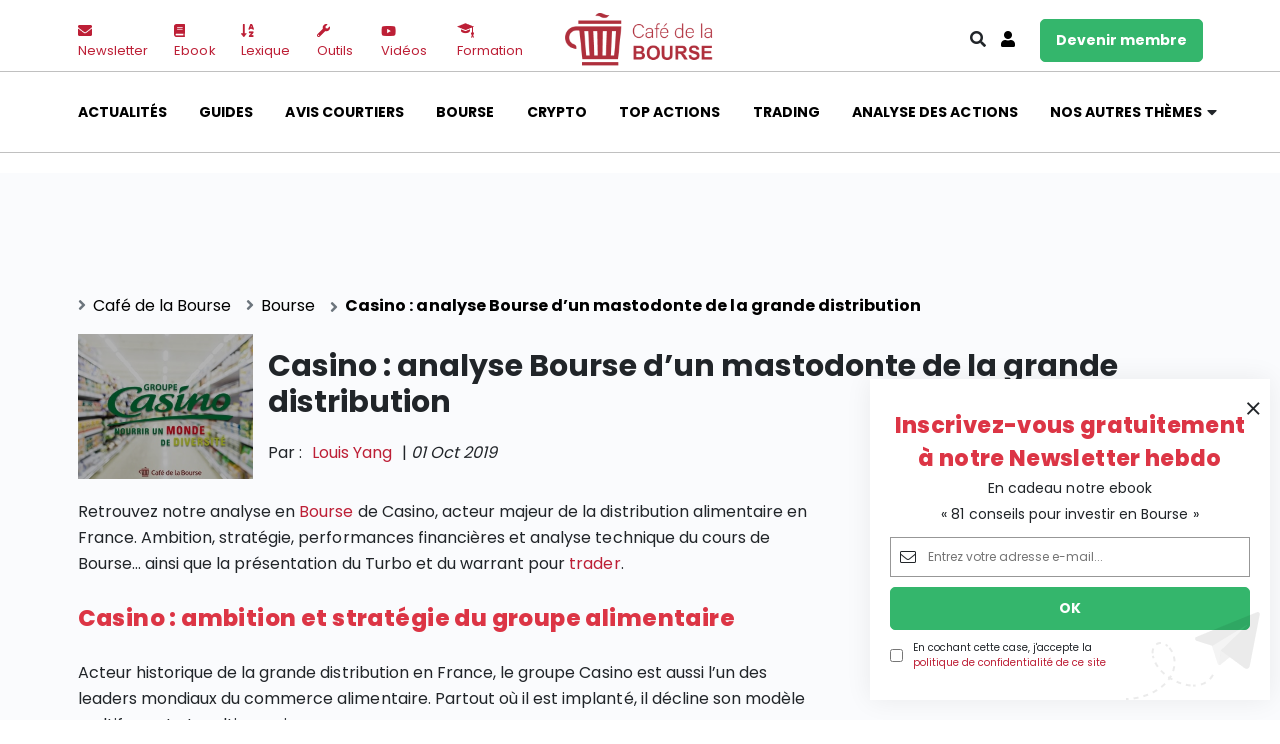

--- FILE ---
content_type: text/html; charset=UTF-8
request_url: https://www.cafedelabourse.com/actualites/casino-analyse-bourse-grande-distribution
body_size: 28506
content:
<!DOCTYPE html>
<html lang="fr-FR">
<head>
<!--NEW SERVER-->
    <meta charset="UTF-8">
    <meta name="viewport" content="width=device-width, initial-scale=1">
    <meta name="google-site-verification" content="3ydpdVBKMBLQWBy9-L46-TKPr4c3hg4BH4uf892w-w4">
	<title>Casino : Analyse des actions en Bourse</title>
<meta name="dc.title" content="Casino : Analyse des actions en Bourse">
<meta name="dc.description" content="D&eacute;couvrez l'analyse en Bourse de Casino : histoire de la soci&eacute;t&eacute;, gamme de produits, rapports financiers, dividendes et actions en Bourse.">
<meta name="dc.relation" content="https://www.cafedelabourse.com/actualites/casino-analyse-bourse-grande-distribution">
<meta name="dc.source" content="https://www.cafedelabourse.com">
<meta name="dc.language" content="fr_FR">
<meta name="description" content="D&eacute;couvrez l'analyse en Bourse de Casino : histoire de la soci&eacute;t&eacute;, gamme de produits, rapports financiers, dividendes et actions en Bourse.">
<meta name="robots" content="index, follow, max-snippet:-1, max-image-preview:large, max-video-preview:-1">
<link rel="canonical" href="https://www.cafedelabourse.com/actualites/casino-analyse-bourse-grande-distribution">
<meta property="og:url" content="https://www.cafedelabourse.com/actualites/casino-analyse-bourse-grande-distribution">
<meta property="og:site_name" content="Caf&eacute;delabourse">
<meta property="og:locale" content="fr_FR">
<meta property="og:type" content="article">
<meta property="article:author" content="https://fr-fr.facebook.com/cafedelabourse/">
<meta property="article:publisher" content="https://fr-fr.facebook.com/cafedelabourse/">
<meta property="article:section" content="Actualit&eacute;s">
<meta property="og:title" content="Casino : Analyse des actions en Bourse">
<meta property="og:description" content="D&eacute;couvrez l'analyse en Bourse de Casino : histoire de la soci&eacute;t&eacute;, gamme de produits, rapports financiers, dividendes et actions en Bourse.">
<meta property="og:image" content="https://www.cafedelabourse.com/wp-content/uploads/2019/10/casino-analyse-bourse.jpg">
<meta property="og:image:secure_url" content="https://www.cafedelabourse.com/wp-content/uploads/2019/10/casino-analyse-bourse.jpg">
<meta property="og:image:width" content="300">
<meta property="og:image:height" content="250">
<meta property="og:image:alt" content="casino-analyse-bourse">
<meta name="twitter:card" content="summary">
<meta name="twitter:site" content="https://twitter.com/cafedelabourse">
<meta name="twitter:creator" content="https://twitter.com/cafedelabourse">
<meta name="twitter:title" content="Casino : Analyse des actions en Bourse">
<meta name="twitter:description" content="D&eacute;couvrez l'analyse en Bourse de Casino : histoire de la soci&eacute;t&eacute;, gamme de produits, rapports financiers, dividendes et actions en Bourse.">
<meta name="twitter:image" content="https://www.cafedelabourse.com/wp-content/uploads/2019/10/casino-analyse-bourse.jpg">
<script type="application/ld+json">
{
  "@context": "https://schema.org",
  "@type": "NewsArticle",
  "mainEntityOfPage": {
    "@type": "WebPage",
    "@id": "https://www.cafedelabourse.com/actualites/casino-analyse-bourse-grande-distribution"
  },
  "headline": "Casino : analyse Bourse d&rsquo;un mastodonte de la grande distribution",
  "image": "https://www.cafedelabourse.com/wp-content/uploads/2019/10/casino-analyse-bourse-150x150.jpg",
  "datePublished": "1 octobre 2019",
  "dateModified": "14 avril 2023",
  "author": {
    "@type": "Person",
    "name": "Louis Yang",
    "url": "https://www.cafedelabourse.com/bios-louis-yang"
  },
  "publisher": {
    "@type": "Organization",
    "name": "Caf&eacute;delabourse",
    "logo": {
      "@type": "ImageObject",
      "url": "https://www.cafedelabourse.com/wp-content/uploads/2021/11/logo-cafe-de-la-bourse-nouveau.png"
    }
  },
  "description": "Retrouvez notre analyse en Bourse de Casino, acteur majeur de la distribution alimentaire en France. Ambition, strat&eacute;gie, performances financi&egrave;res et analyse technique du cours de Bourse&hellip; ainsi que la pr&eacute;sentation du Turbo et du warrant pour trader. Casino&nbsp;: ambition et strat&eacute;gie du groupe alimentaire Acteur historique de la grande distribution&hellip;",
  "isAccessibleForFree": "true",
  "hasPart": {
    "@type": "WebPageElement",
    "isAccessibleForFree": "true",
    "cssSelector": ".paywall, .non-paywall"
  }
}
</script>

<script type="application/ld+json">{"@context":"https:\/\/schema.org","name":"Breadcrumb","@type":"BreadcrumbList","itemListElement":[{"@type":"ListItem","position":1,"item":{"@type":"WebPage","id":"https:\/\/www.cafedelabourse.com\/bourse#webpage","url":"https:\/\/www.cafedelabourse.com\/bourse","name":"Bourse"}},{"@type":"ListItem","position":2,"item":{"@type":"WebPage","id":"https:\/\/www.cafedelabourse.com\/actualites\/casino-analyse-bourse-grande-distribution#webpage","url":"https:\/\/www.cafedelabourse.com\/actualites\/casino-analyse-bourse-grande-distribution","name":"Casino : analyse Bourse d\u2019un mastodonte de la grande distribution"}}]}</script>
<style id="wp-img-auto-sizes-contain-inline-css" type="text/css">
img:is([sizes=auto i],[sizes^="auto," i]){contain-intrinsic-size:3000px 1500px}
/*# sourceURL=wp-img-auto-sizes-contain-inline-css */
</style>
<link rel="stylesheet" id="woocommerce-pdf-frontend-css-css" href="https://www.cafedelabourse.com/wp-content/plugins/woocommerce-pdf-invoice/assets/css/woocommerce-pdf-frontend-css.css" type="text/css" media="all">
<style id="classic-theme-styles-inline-css" type="text/css">
/*! This file is auto-generated */
.wp-block-button__link{color:#fff;background-color:#32373c;border-radius:9999px;box-shadow:none;text-decoration:none;padding:calc(.667em + 2px) calc(1.333em + 2px);font-size:1.125em}.wp-block-file__button{background:#32373c;color:#fff;text-decoration:none}
/*# sourceURL=/wp-includes/css/classic-themes.min.css */
</style>
<link rel="stylesheet" id="woocommerce-layout-css" href="https://www.cafedelabourse.com/wp-content/plugins/woocommerce/assets/css/woocommerce-layout.css" type="text/css" media="all">
<link rel="stylesheet" id="woocommerce-smallscreen-css" href="https://www.cafedelabourse.com/wp-content/plugins/woocommerce/assets/css/woocommerce-smallscreen.css" type="text/css" media="only screen and (max-width: 768px)">
<link rel="stylesheet" id="woocommerce-general-css" href="https://www.cafedelabourse.com/wp-content/plugins/woocommerce/assets/css/woocommerce.css" type="text/css" media="all">
<style id="woocommerce-inline-inline-css" type="text/css">
.woocommerce form .form-row .required { visibility: visible; }
/*# sourceURL=woocommerce-inline-inline-css */
</style>
<link rel="stylesheet" id="search-filter-plugin-styles-css" href="https://www.cafedelabourse.com/wp-content/plugins/search-filter-pro/public/assets/css/search-filter.min.css" type="text/css" media="all">
<link rel="stylesheet" id="link-css" href="https://www.cafedelabourse.com/wp-content/themes/cafe-site/dist/app.css" type="text/css" media="all">
<link rel="stylesheet" id="wp-pagenavi-css" href="https://www.cafedelabourse.com/wp-content/plugins/wp-pagenavi/pagenavi-css.css" type="text/css" media="all">
<link rel="stylesheet" id="tablepress-default-css" href="https://www.cafedelabourse.com/wp-content/tablepress-combined.min.css" type="text/css" media="all">

<style data-eae-name="Aey6ZNJk3236Al_">.__eae_cssd, .Aey6ZNJk3236Al_ {unicode-bidi: bidi-override;direction: rtl;}</style>

<script> var __eae_open = function (str) { document.location.href = __eae_decode(str); }; var __eae_decode = function (str) { return str.replace(/[a-zA-Z]/g, function(c) { return String.fromCharCode( (c <= "Z" ? 90 : 122) >= (c = c.charCodeAt(0) + 13) ? c : c - 26 ); }); }; var __eae_decode_emails = function () { var __eae_emails = document.querySelectorAll(".__eae_r13"); for (var i = 0; i < __eae_emails.length; i++) { __eae_emails[i].textContent = __eae_decode(__eae_emails[i].textContent); } }; if (document.readyState !== "loading") { __eae_decode_emails(); } else if (document.addEventListener) { document.addEventListener("DOMContentLoaded", __eae_decode_emails); } else { document.attachEvent("onreadystatechange", function () { if (document.readyState !== "loading") __eae_decode_emails(); }); } var sh94fv_3ESGuQ__ = function (str) { var r = function (a, d) { var map = "!\"#$%&'()*+,-./0123456789:;<=>?@ABCDEFGHIJKLMNOPQRSTUVWXYZ[\\]^_`abcdefghijklmnopqrstuvwxyz{|}~"; for (var i = 0; i < a.length; i++) { var pos = map.indexOf(a[i]); d += pos >= 0 ? map[(pos + 47) % 94] : a[i]; } return d; }; window.location.href = r(str, ""); }; document.addEventListener("copy", function (event) { if ( NodeList.prototype.forEach === undefined || Array.from === undefined || String.prototype.normalize === undefined || ! event.clipboardData ) { return; } var encoded = []; var copiedText = window.getSelection().toString().trim(); document.querySelectorAll( "." + document.querySelector("style[data-eae-name]").dataset.eaeName ).forEach(function (item) { encoded.push(item.innerText.trim()); }); if (! encoded.length) { return; } encoded.filter(function (value, index, self) { return self.indexOf(value) === index; }).map(function (item) { return { original: new RegExp(item.replace(/[-\/\\^$*+?.()|[\]{}]/g, "\\$&"), "ig"), reverse: Array.from(item.normalize("NFC")) .reverse() .join('') .replace(/[()]/g, "__eae__") }; }).forEach(function (item) { copiedText = copiedText.replace( item.original, item.reverse.replace("__eae__", "(").replace("__eae__", ")") ) }); event.clipboardData.setData("text/plain", copiedText); event.preventDefault(); }); </script>
	<noscript><style>.woocommerce-product-gallery{ opacity: 1 !important; }</style></noscript>
	<style>.breadcrumb {list-style:none;margin:0;padding-inline-start:0;}.breadcrumb li {margin:0;display:inline-block;position:relative;}.breadcrumb li::after{content:'';margin-left:5px;margin-right:5px;}.breadcrumb li:last-child::after{display:none}</style><link rel="icon" href="https://www.cafedelabourse.com/wp-content/uploads/2021/11/cropped-logo-cafe-de-la-bourse-32x32.png" sizes="32x32">
<link rel="icon" href="https://www.cafedelabourse.com/wp-content/uploads/2021/11/cropped-logo-cafe-de-la-bourse-192x192.png" sizes="192x192">
<link rel="apple-touch-icon" href="https://www.cafedelabourse.com/wp-content/uploads/2021/11/cropped-logo-cafe-de-la-bourse-180x180.png">
<meta name="msapplication-TileImage" content="https://www.cafedelabourse.com/wp-content/uploads/2021/11/cropped-logo-cafe-de-la-bourse-270x270.png">
		<style type="text/css" id="wp-custom-css">
			.page-template-formation iframe {
	width: 100% !important;
}		</style>
		
<script async src="https://www.googletagmanager.com/gtag/js?id=steven"></script><script>
window.dataLayer = window.dataLayer || [];
function gtag(){dataLayer.push(arguments);}gtag('js', new Date());
gtag('set', 'cookie_domain', 'auto');
gtag('set', 'cookie_flags', 'SameSite=None;Secure');

 gtag('config', 'steven' , {});

</script>

<script async>
var _paq = window._paq || [];
_paq.push(['trackPageView']);
(function() {
	var u='https://matomo.cafedelabourse.com/';
	_paq.push(['setTrackerUrl', u+'matomo.php']);
	_paq.push(['setSiteId', '2']);
	var d=document, g=d.createElement('script'), s=d.getElementsByTagName('script')[0];
	g.type='text/javascript'; g.async=true; g.defer=true; g.src='https://matomo.cafedelabourse.com/matomo.js'; s.parentNode.insertBefore(g,s);
	})();
</script>
    <script async src="https://pagead2.googlesyndication.com/pagead/js/adsbygoogle.js?client=ca-pub-2183529855644713" crossorigin="anonymous"></script>
<script async src="https://securepubads.g.doubleclick.net/tag/js/gpt.js"></script>
    <script>
        window.googletag = window.googletag || {cmd: []};
        googletag.cmd.push(function() {
            googletag.defineSlot('/1039088/Cafedelabourse.com-Leaderboard-728x90', [728, 90], 'div-gpt-ad-1637918806066-0').addService(googletag.pubads());
            googletag.defineSlot('/1039088/Cafedelabourse.com-Square', [300, 250], 'div-gpt-ad-1637861609421-0').addService(googletag.pubads());
            googletag.defineSlot('/1039088/CDLB-A-1', [300, 250], 'div-gpt-ad-1637861700291-0').addService(googletag.pubads());
googletag.defineSlot('/1039088/Pub-Mobile-3', [300, 250], 'div-gpt-ad-1665149136517-0').addService(googletag.pubads());
googletag.defineSlot('/1039088/CDLB-A-2', [300, 250], 'div-gpt-ad-1517534168035-0').addService(googletag.pubads());
googletag.defineSlot('/1039088/CDLB-A-2', [300, 250], 'div-gpt-ad-1637861787213-0').addService(googletag.pubads());
    googletag.defineSlot('/1039088/Pub-Mobile-1', [300, 250], 'div-gpt-ad-1637935840663-0').addService(googletag.pubads());
googletag.defineSlot('/1039088/Homepage-728x90', [728, 90], 'div-gpt-ad-1637936265497-0').addService(googletag.pubads());
googletag.defineSlot('/1039088/Homepage-728x90', [300, 100], 'div-gpt-ad-1638198242357-0').addService(googletag.pubads());
            googletag.pubads().enableSingleRequest();
            googletag.enableServices();
        });
    </script>
<!-- Google Tag Manager -->
<script>(function(w,d,s,l,i){w[l]=w[l]||[];w[l].push({'gtm.start':
new Date().getTime(),event:'gtm.js'});var f=d.getElementsByTagName(s)[0],
j=d.createElement(s),dl=l!='dataLayer'?'&l='+l:'';j.async=true;j.src=
'https://www.googletagmanager.com/gtm.js?id='+i+dl;f.parentNode.insertBefore(j,f);
})(window,document,'script','dataLayer','GTM-PNGKRXN');</script>
<!-- End Google Tag Manager -->        <script type="application/ld+json">
        {
            "@context":"http://schema.org",
            "@type":["Organization"],
            "name":  "Cafe de la bourse",
            "description":"Retrouvez nos analyses d'actions en Bourse, id&eacute;es d&rsquo;investissement, d&eacute;cryptage de produits financiers, comparatifs et guides pour bien investir.",
            "address":{
                "@type":"PostalAddress",
                "addressLocality":"Boulogne-Billancourt",
                "postalCode":"92100",
                "streetAddress":"14 Av. Pierre Grenier"
            },
            "aggregateRating": {
                "@type": "AggregateRating",
                "bestRating": "5",
                "ratingValue": "5",
                "ratingCount": "63",
                "reviewCount": "63"
            },
            "logo":"https://www.cafedelabourse.com/wp-content/uploads/2021/11/logo-cafe-de-la-bourse-nouveau.png",
            "image":"https://lh5.googleusercontent.com/p/AF1QipNAHLTtrmYBsyUpLPPivibDKQy3rYZp8j_hfkIM=w426-h240-k-no",
            "url":"https://www.cafedelabourse.com/",
            "sameAs" : [
                "https://fr-fr.facebook.com/cafedelabourse/",
                "https://twitter.com/cafedelabourse",
                "https://www.linkedin.com/company/cafedelabourse-com/",
                "https://www.google.com/maps/place/Caf%C3%A9+de+la+Bourse/@48.8264999,2.2472506,17z/data=!3m1!4b1!4m12!1m6!3m5!1s0x47e67af25f7f5907:0xf5e0f0ecd1dc1ca!2sCaf%C3%A9+de+la+Bourse!8m2!3d48.8264999!4d2.2494393!3m4!1s0x47e67af25f7f5907:0xf5e0f0ecd1dc1ca!8m2!3d48.8264999!4d2.2494393"

            ],
            "telephone":"+33966936339"
        }

    </script>
        <link rel="stylesheet" id="wc-blocks-style-css" href="https://www.cafedelabourse.com/wp-content/plugins/woocommerce/assets/client/blocks/wc-blocks.css" type="text/css" media="all">
<style id="global-styles-inline-css" type="text/css">
:root{--wp--preset--aspect-ratio--square: 1;--wp--preset--aspect-ratio--4-3: 4/3;--wp--preset--aspect-ratio--3-4: 3/4;--wp--preset--aspect-ratio--3-2: 3/2;--wp--preset--aspect-ratio--2-3: 2/3;--wp--preset--aspect-ratio--16-9: 16/9;--wp--preset--aspect-ratio--9-16: 9/16;--wp--preset--color--black: #000000;--wp--preset--color--cyan-bluish-gray: #abb8c3;--wp--preset--color--white: #ffffff;--wp--preset--color--pale-pink: #f78da7;--wp--preset--color--vivid-red: #cf2e2e;--wp--preset--color--luminous-vivid-orange: #ff6900;--wp--preset--color--luminous-vivid-amber: #fcb900;--wp--preset--color--light-green-cyan: #7bdcb5;--wp--preset--color--vivid-green-cyan: #00d084;--wp--preset--color--pale-cyan-blue: #8ed1fc;--wp--preset--color--vivid-cyan-blue: #0693e3;--wp--preset--color--vivid-purple: #9b51e0;--wp--preset--gradient--vivid-cyan-blue-to-vivid-purple: linear-gradient(135deg,rgb(6,147,227) 0%,rgb(155,81,224) 100%);--wp--preset--gradient--light-green-cyan-to-vivid-green-cyan: linear-gradient(135deg,rgb(122,220,180) 0%,rgb(0,208,130) 100%);--wp--preset--gradient--luminous-vivid-amber-to-luminous-vivid-orange: linear-gradient(135deg,rgb(252,185,0) 0%,rgb(255,105,0) 100%);--wp--preset--gradient--luminous-vivid-orange-to-vivid-red: linear-gradient(135deg,rgb(255,105,0) 0%,rgb(207,46,46) 100%);--wp--preset--gradient--very-light-gray-to-cyan-bluish-gray: linear-gradient(135deg,rgb(238,238,238) 0%,rgb(169,184,195) 100%);--wp--preset--gradient--cool-to-warm-spectrum: linear-gradient(135deg,rgb(74,234,220) 0%,rgb(151,120,209) 20%,rgb(207,42,186) 40%,rgb(238,44,130) 60%,rgb(251,105,98) 80%,rgb(254,248,76) 100%);--wp--preset--gradient--blush-light-purple: linear-gradient(135deg,rgb(255,206,236) 0%,rgb(152,150,240) 100%);--wp--preset--gradient--blush-bordeaux: linear-gradient(135deg,rgb(254,205,165) 0%,rgb(254,45,45) 50%,rgb(107,0,62) 100%);--wp--preset--gradient--luminous-dusk: linear-gradient(135deg,rgb(255,203,112) 0%,rgb(199,81,192) 50%,rgb(65,88,208) 100%);--wp--preset--gradient--pale-ocean: linear-gradient(135deg,rgb(255,245,203) 0%,rgb(182,227,212) 50%,rgb(51,167,181) 100%);--wp--preset--gradient--electric-grass: linear-gradient(135deg,rgb(202,248,128) 0%,rgb(113,206,126) 100%);--wp--preset--gradient--midnight: linear-gradient(135deg,rgb(2,3,129) 0%,rgb(40,116,252) 100%);--wp--preset--font-size--small: 13px;--wp--preset--font-size--medium: 20px;--wp--preset--font-size--large: 36px;--wp--preset--font-size--x-large: 42px;--wp--preset--spacing--20: 0.44rem;--wp--preset--spacing--30: 0.67rem;--wp--preset--spacing--40: 1rem;--wp--preset--spacing--50: 1.5rem;--wp--preset--spacing--60: 2.25rem;--wp--preset--spacing--70: 3.38rem;--wp--preset--spacing--80: 5.06rem;--wp--preset--shadow--natural: 6px 6px 9px rgba(0, 0, 0, 0.2);--wp--preset--shadow--deep: 12px 12px 50px rgba(0, 0, 0, 0.4);--wp--preset--shadow--sharp: 6px 6px 0px rgba(0, 0, 0, 0.2);--wp--preset--shadow--outlined: 6px 6px 0px -3px rgb(255, 255, 255), 6px 6px rgb(0, 0, 0);--wp--preset--shadow--crisp: 6px 6px 0px rgb(0, 0, 0);}:where(.is-layout-flex){gap: 0.5em;}:where(.is-layout-grid){gap: 0.5em;}body .is-layout-flex{display: flex;}.is-layout-flex{flex-wrap: wrap;align-items: center;}.is-layout-flex > :is(*, div){margin: 0;}body .is-layout-grid{display: grid;}.is-layout-grid > :is(*, div){margin: 0;}:where(.wp-block-columns.is-layout-flex){gap: 2em;}:where(.wp-block-columns.is-layout-grid){gap: 2em;}:where(.wp-block-post-template.is-layout-flex){gap: 1.25em;}:where(.wp-block-post-template.is-layout-grid){gap: 1.25em;}.has-black-color{color: var(--wp--preset--color--black) !important;}.has-cyan-bluish-gray-color{color: var(--wp--preset--color--cyan-bluish-gray) !important;}.has-white-color{color: var(--wp--preset--color--white) !important;}.has-pale-pink-color{color: var(--wp--preset--color--pale-pink) !important;}.has-vivid-red-color{color: var(--wp--preset--color--vivid-red) !important;}.has-luminous-vivid-orange-color{color: var(--wp--preset--color--luminous-vivid-orange) !important;}.has-luminous-vivid-amber-color{color: var(--wp--preset--color--luminous-vivid-amber) !important;}.has-light-green-cyan-color{color: var(--wp--preset--color--light-green-cyan) !important;}.has-vivid-green-cyan-color{color: var(--wp--preset--color--vivid-green-cyan) !important;}.has-pale-cyan-blue-color{color: var(--wp--preset--color--pale-cyan-blue) !important;}.has-vivid-cyan-blue-color{color: var(--wp--preset--color--vivid-cyan-blue) !important;}.has-vivid-purple-color{color: var(--wp--preset--color--vivid-purple) !important;}.has-black-background-color{background-color: var(--wp--preset--color--black) !important;}.has-cyan-bluish-gray-background-color{background-color: var(--wp--preset--color--cyan-bluish-gray) !important;}.has-white-background-color{background-color: var(--wp--preset--color--white) !important;}.has-pale-pink-background-color{background-color: var(--wp--preset--color--pale-pink) !important;}.has-vivid-red-background-color{background-color: var(--wp--preset--color--vivid-red) !important;}.has-luminous-vivid-orange-background-color{background-color: var(--wp--preset--color--luminous-vivid-orange) !important;}.has-luminous-vivid-amber-background-color{background-color: var(--wp--preset--color--luminous-vivid-amber) !important;}.has-light-green-cyan-background-color{background-color: var(--wp--preset--color--light-green-cyan) !important;}.has-vivid-green-cyan-background-color{background-color: var(--wp--preset--color--vivid-green-cyan) !important;}.has-pale-cyan-blue-background-color{background-color: var(--wp--preset--color--pale-cyan-blue) !important;}.has-vivid-cyan-blue-background-color{background-color: var(--wp--preset--color--vivid-cyan-blue) !important;}.has-vivid-purple-background-color{background-color: var(--wp--preset--color--vivid-purple) !important;}.has-black-border-color{border-color: var(--wp--preset--color--black) !important;}.has-cyan-bluish-gray-border-color{border-color: var(--wp--preset--color--cyan-bluish-gray) !important;}.has-white-border-color{border-color: var(--wp--preset--color--white) !important;}.has-pale-pink-border-color{border-color: var(--wp--preset--color--pale-pink) !important;}.has-vivid-red-border-color{border-color: var(--wp--preset--color--vivid-red) !important;}.has-luminous-vivid-orange-border-color{border-color: var(--wp--preset--color--luminous-vivid-orange) !important;}.has-luminous-vivid-amber-border-color{border-color: var(--wp--preset--color--luminous-vivid-amber) !important;}.has-light-green-cyan-border-color{border-color: var(--wp--preset--color--light-green-cyan) !important;}.has-vivid-green-cyan-border-color{border-color: var(--wp--preset--color--vivid-green-cyan) !important;}.has-pale-cyan-blue-border-color{border-color: var(--wp--preset--color--pale-cyan-blue) !important;}.has-vivid-cyan-blue-border-color{border-color: var(--wp--preset--color--vivid-cyan-blue) !important;}.has-vivid-purple-border-color{border-color: var(--wp--preset--color--vivid-purple) !important;}.has-vivid-cyan-blue-to-vivid-purple-gradient-background{background: var(--wp--preset--gradient--vivid-cyan-blue-to-vivid-purple) !important;}.has-light-green-cyan-to-vivid-green-cyan-gradient-background{background: var(--wp--preset--gradient--light-green-cyan-to-vivid-green-cyan) !important;}.has-luminous-vivid-amber-to-luminous-vivid-orange-gradient-background{background: var(--wp--preset--gradient--luminous-vivid-amber-to-luminous-vivid-orange) !important;}.has-luminous-vivid-orange-to-vivid-red-gradient-background{background: var(--wp--preset--gradient--luminous-vivid-orange-to-vivid-red) !important;}.has-very-light-gray-to-cyan-bluish-gray-gradient-background{background: var(--wp--preset--gradient--very-light-gray-to-cyan-bluish-gray) !important;}.has-cool-to-warm-spectrum-gradient-background{background: var(--wp--preset--gradient--cool-to-warm-spectrum) !important;}.has-blush-light-purple-gradient-background{background: var(--wp--preset--gradient--blush-light-purple) !important;}.has-blush-bordeaux-gradient-background{background: var(--wp--preset--gradient--blush-bordeaux) !important;}.has-luminous-dusk-gradient-background{background: var(--wp--preset--gradient--luminous-dusk) !important;}.has-pale-ocean-gradient-background{background: var(--wp--preset--gradient--pale-ocean) !important;}.has-electric-grass-gradient-background{background: var(--wp--preset--gradient--electric-grass) !important;}.has-midnight-gradient-background{background: var(--wp--preset--gradient--midnight) !important;}.has-small-font-size{font-size: var(--wp--preset--font-size--small) !important;}.has-medium-font-size{font-size: var(--wp--preset--font-size--medium) !important;}.has-large-font-size{font-size: var(--wp--preset--font-size--large) !important;}.has-x-large-font-size{font-size: var(--wp--preset--font-size--x-large) !important;}
/*# sourceURL=global-styles-inline-css */
</style>
<link rel="stylesheet" id="wc-stripe-blocks-checkout-style-css" href="https://www.cafedelabourse.com/wp-content/plugins/woocommerce-gateway-stripe/build/upe-blocks.css" type="text/css" media="all">
</head>

<body class="wp-singular post-template-default single single-post postid-27670 single-format-standard wp-theme-cafe-site theme-cafe-site woocommerce-no-js">
    <a class="d-none d-md-block" href="#" id="back-to-top" title="Back to top"><i class="fa fa-angle-up"></i></a>
    <header id="header" class="header">
        <article class="d-block d-lg-none">
            <nav class="navbar">
    <div class="container">
        <ul class="navbar-nav">
            <li class="sidebar-brand mb-0">
                <a href="https://www.cafedelabourse.com/">
                                                                <img class="img-fluid" src="https://www.cafedelabourse.com/wp-content/uploads/2021/11/logo-cafe-de-la-bourse-nouveau.png" alt="logo cafe de la bourse nouveau">
                                    </a>
            </li>
            <li class="mb-0">
                <a href="#menu-toggle" id="menu-toggle" class="menu-toggle">
                    <span class="navbar-icon"></span>
                    <span class="navbar-icon"></span>
                    <span class="navbar-icon"></span>
                </a>
            </li>
        </ul>
    </div>
	<nav id="sidebar-wrapper" class="sidebar_wrapper">
        <div class="container">
            <section class="sidebar_wrapper__header">
                <a href="https://www.cafedelabourse.com/">
                                                                <img class="img-fluid" src="https://www.cafedelabourse.com/wp-content/uploads/2021/11/logo-cafe-de-la-bourse-nouveau.png" alt="logo cafe de la bourse nouveau">
                                    </a>
                <a class="close"></a>
                <section class="sidebar_wrapper__search mt-3">
                    
<form role="search" method="get" class="search-form" action="https://www.cafedelabourse.com/">
    <i class="fal fa-search"></i>
    <input type="search" id="search-form-696dd1133269b" class="search-field" placeholder="Rechercher&hellip;" value="" name="s">
</form>                </section>
                <section class="sidebar_wrapper__user mb-3">
                    <ul class="">
                        <li><a href="/mon-compte" class="btn btn-danger py-2 w-100">se connecter</a></li>
                        <li><a href="/sinscrire" class="btn btn-success py-2 w-100">devenir membre</a></li>
                    </ul>
                </section>
            </section>
            <ul id="menu-navigation-mobile" class="me-auto mb-2 mb-md-0 sidebar_nav"><li id="menu-item-52500" class="menu-item menu-item-type-custom menu-item-object-custom menu-item-has-children dropdown nav-item nav-item-52500"><a href="#" class="nav-link  dropdown-toggle" data-bs-toggle="dropdown" aria-haspopup="true" aria-expanded="false">Cat&eacute;gories</a>
<ul class="dropdown-menu  depth_0">
	<li id="menu-item-52492" class="menu-item menu-item-type-taxonomy menu-item-object-category current-post-ancestor current-menu-parent current-post-parent nav-item nav-item-52492"><a href="https://www.cafedelabourse.com/actualites" class="dropdown-item active">Actualit&eacute;s</a></li>
	<li id="menu-item-52506" class="menu-item menu-item-type-taxonomy menu-item-object-category nav-item nav-item-52506"><a href="https://www.cafedelabourse.com/guides" class="dropdown-item">Guides</a></li>
	<li id="menu-item-52507" class="menu-item menu-item-type-taxonomy menu-item-object-category nav-item nav-item-52507"><a href="https://www.cafedelabourse.com/fiches-courtiers" class="dropdown-item">Avis courtiers</a></li>
	<li id="menu-item-52491" class="menu-item menu-item-type-taxonomy menu-item-object-category current-post-ancestor current-menu-parent current-post-parent nav-item nav-item-52491"><a href="https://www.cafedelabourse.com/bourse" class="dropdown-item active">Bourse</a></li>
	<li id="menu-item-52496" class="menu-item menu-item-type-taxonomy menu-item-object-category nav-item nav-item-52496"><a href="https://www.cafedelabourse.com/crypto" class="dropdown-item">Crypto monnaie</a></li>
	<li id="menu-item-59968" class="menu-item menu-item-type-taxonomy menu-item-object-category nav-item nav-item-59968"><a href="https://www.cafedelabourse.com/top-actions" class="dropdown-item">Top actions</a></li>
	<li id="menu-item-52505" class="menu-item menu-item-type-taxonomy menu-item-object-category nav-item nav-item-52505"><a href="https://www.cafedelabourse.com/trading" class="dropdown-item">Trading</a></li>
	<li id="menu-item-52497" class="menu-item menu-item-type-taxonomy menu-item-object-category current-post-ancestor current-menu-parent current-post-parent nav-item nav-item-52497"><a href="https://www.cafedelabourse.com/analyse-action" class="dropdown-item active">Analyse des actions</a></li>
	<li id="menu-item-52495" class="menu-item menu-item-type-taxonomy menu-item-object-category nav-item nav-item-52495"><a href="https://www.cafedelabourse.com/produits-financiers" class="dropdown-item">Produits financiers</a></li>
	<li id="menu-item-62365" class="menu-item menu-item-type-taxonomy menu-item-object-category nav-item nav-item-62365"><a href="https://www.cafedelabourse.com/epargne" class="dropdown-item">Epargne</a></li>
	<li id="menu-item-52514" class="menu-item menu-item-type-taxonomy menu-item-object-category nav-item nav-item-52514"><a href="https://www.cafedelabourse.com/isr" class="dropdown-item">ISR</a></li>
	<li id="menu-item-52499" class="menu-item menu-item-type-taxonomy menu-item-object-category nav-item nav-item-52499"><a href="https://www.cafedelabourse.com/banque" class="dropdown-item">Banque</a></li>
	<li id="menu-item-52498" class="menu-item menu-item-type-taxonomy menu-item-object-category nav-item nav-item-52498"><a href="https://www.cafedelabourse.com/devenir-rentier" class="dropdown-item">Devenir rentier</a></li>
	<li id="menu-item-52515" class="menu-item menu-item-type-taxonomy menu-item-object-category nav-item nav-item-52515"><a href="https://www.cafedelabourse.com/parole-expert" class="dropdown-item">Parole d&rsquo;experts</a></li>
	<li id="menu-item-52494" class="menu-item menu-item-type-taxonomy menu-item-object-category nav-item nav-item-52494"><a href="https://www.cafedelabourse.com/evenements-partenariats" class="dropdown-item">Ev&eacute;nements partenariats</a></li>
</ul>
</li>
<li id="menu-item-52501" class="menu-item menu-item-type-custom menu-item-object-custom menu-item-has-children dropdown nav-item nav-item-52501"><a href="#" class="nav-link  dropdown-toggle" data-bs-toggle="dropdown" aria-haspopup="true" aria-expanded="false">Sections</a>
<ul class="dropdown-menu  depth_0">
	<li id="menu-item-52503" class="menu-item menu-item-type-post_type menu-item-object-page nav-item nav-item-52503"><a href="https://www.cafedelabourse.com/newsletter" class="dropdown-item">Newsletter</a></li>
	<li id="menu-item-52508" class="menu-item menu-item-type-taxonomy menu-item-object-category nav-item nav-item-52508"><a href="https://www.cafedelabourse.com/ebook" class="dropdown-item">Ebooks</a></li>
	<li id="menu-item-52509" class="menu-item menu-item-type-taxonomy menu-item-object-category nav-item nav-item-52509"><a href="https://www.cafedelabourse.com/videos" class="dropdown-item">Vid&eacute;os</a></li>
	<li id="menu-item-52493" class="menu-item menu-item-type-taxonomy menu-item-object-category nav-item nav-item-52493"><a href="https://www.cafedelabourse.com/lexique" class="dropdown-item">Lexique</a></li>
	<li id="menu-item-66272" class="menu-item menu-item-type-post_type menu-item-object-page nav-item nav-item-66272"><a href="https://www.cafedelabourse.com/formation" class="dropdown-item">Formation Bourse</a></li>
	<li id="menu-item-52510" class="menu-item menu-item-type-taxonomy menu-item-object-category nav-item nav-item-52510"><a href="https://www.cafedelabourse.com/outils-simulateurs" class="dropdown-item">Outils et simulateurs Bourse</a></li>
</ul>
</li>
</ul>        </div>
	</nav>
</nav>        </article>
	            <article class="d-none d-lg-block position-sticky habillage_header">
                    <div class="top_bar">
    <div class="top_bar__search">
        <div class="top_bar__search__desktop">
			
<form role="search" method="get" class="search-form" action="https://www.cafedelabourse.com/">
    <i class="fal fa-search"></i>
    <input type="search" id="search-form-696dd11339939" class="search-field" placeholder="Rechercher&hellip;" value="" name="s">
</form>        </div>
    </div>
    <div class="container">
		<div class="row align-items-center pt-1">
			<div class="col-md-5 col-xl-5">
									                        <ul class="d-flex justify-content-start top_bar__header_top_navigation">
																							                                    <li class="">
                                        <a class="obfuscate" href="https://obfuscate-MTYyODUzMTM0Nw==.html" target="" data-obf-target="" id="obf_696dd113ac2e7" data-obf="aHR0cHM6Ly93d3cuY2FmZWRlbGFib3Vyc2UuY29tL25ld3NsZXR0ZXI=" onclick="return false;">
                                            <img src="https://www.cafedelabourse.com/wp-content/uploads/2021/11/Shape.png" alt="Shape"> Newsletter                                        </a>
                                    </li>
																															                                    <li class="">
                                        <a class="obfuscate" href="https://obfuscate-MTA4NzU0NjczNQ==.html" target="" data-obf-target="" id="obf_696dd113ac300" data-obf="aHR0cHM6Ly93d3cuY2FmZWRlbGFib3Vyc2UuY29tL2Vib29r" onclick="return false;">
                                            <img src="https://www.cafedelabourse.com/wp-content/uploads/2021/11/book.png" alt="book"> Ebook                                        </a>
                                    </li>
																															                                    <li class="">
                                        <a class="obfuscate" href="https://obfuscate-MTAxOTg0OTgzMA==.html" target="" data-obf-target="" id="obf_696dd113ac30a" data-obf="aHR0cHM6Ly93d3cuY2FmZWRlbGFib3Vyc2UuY29tL2xleGlxdWU=" onclick="return false;">
                                            <img src="https://www.cafedelabourse.com/wp-content/uploads/2021/11/sort-alpha-down.png" alt="sort-alpha-down"> Lexique                                        </a>
                                    </li>
																															                                    <li class="">
                                        <a class="obfuscate" href="https://obfuscate-MTI1OTg1OTI1NQ==.html" target="" data-obf-target="" id="obf_696dd113ac314" data-obf="aHR0cHM6Ly93d3cuY2FmZWRlbGFib3Vyc2UuY29tL291dGlscy1zaW11bGF0ZXVycw==" onclick="return false;">
                                            <img src="https://www.cafedelabourse.com/wp-content/uploads/2021/11/wrench.png" alt="wrench"> Outils                                        </a>
                                    </li>
																															                                    <li class="">
                                        <a class="obfuscate" href="https://obfuscate-MTE4NjQ1NjE3Mw==.html" target="" data-obf-target="" id="obf_696dd113ac31d" data-obf="aHR0cHM6Ly93d3cuY2FmZWRlbGFib3Vyc2UuY29tL3ZpZGVvcw==" onclick="return false;">
                                            <img src="https://www.cafedelabourse.com/wp-content/uploads/2021/11/youtube.png" alt="youtube"> Vid&eacute;os                                        </a>
                                    </li>
																															                                    <li class="">
                                        <a class="obfuscate" href="https://obfuscate-MTg5MjU0MTkyNw==.html" target="" data-obf-target="" id="obf_696dd113ac326" data-obf="aHR0cHM6Ly9jYWZlZGVsYWJvdXJzZS5jb20vZm9ybWF0aW9u" onclick="return false;">
                                            <img src="https://www.cafedelabourse.com/wp-content/uploads/2021/11/formations.png" alt="formations"> Formation                                        </a>
                                    </li>
															                        </ul>
					                			</div>
			<div class="col-md-2 col-xl-2">
				<a class="navbar-brand" href="https://www.cafedelabourse.com/">
											<img class="img-fluid d-table mx-auto" src="https://www.cafedelabourse.com/wp-content/uploads/2021/11/logo-cafe-de-la-bourse-nouveau.png" alt="logo cafe de la bourse nouveau">
									</a>
			</div>
			<div class="col-md-5 col-xl-5">
				<div class="d-flex align-items-center justify-content-end">
					<div class="top_bar__search">
						<i class="fa fa-search"></i>
					</div>
					<div class="top_bar__user">
                        <div class="d-flex align-items-center">
                                                            <a href="/mon-compte" class=""><i class="fa fa-user"></i></a>
                                <a href="/sinscrire" class="btn btn-success">Devenir membre</a>
                                                    </div>
					</div>
                    				</div>
			</div>
		</div>
	</div>
</div>
            <nav class="navbar navbar-expand-lg mb-2">
	<div class="container position-relative">
		<ul id="menu-navigation" class="me-auto mb-2 mb-md-0 navbar-nav mr-auto"><li id="menu-item-24970" class="menu-item menu-item-type-taxonomy menu-item-object-category current-post-ancestor current-menu-parent current-post-parent nav-item nav-item-24970"><a href="https://www.cafedelabourse.com/actualites" class="nav-link active">Actualit&eacute;s</a></li>
<li id="menu-item-24974" class="menu-item menu-item-type-taxonomy menu-item-object-category nav-item nav-item-24974"><a href="https://www.cafedelabourse.com/guides" class="nav-link">Guides</a></li>
<li id="menu-item-30062" class="menu-item menu-item-type-taxonomy menu-item-object-category nav-item nav-item-30062"><a href="https://www.cafedelabourse.com/fiches-courtiers" class="nav-link">Avis courtiers</a></li>
<li id="menu-item-31145" class="menu-item menu-item-type-taxonomy menu-item-object-category current-post-ancestor current-menu-parent current-post-parent nav-item nav-item-31145"><a href="https://www.cafedelabourse.com/bourse" class="nav-link active">Bourse</a></li>
<li id="menu-item-17512" class="menu-item menu-item-type-taxonomy menu-item-object-category nav-item nav-item-17512"><a href="https://www.cafedelabourse.com/crypto" class="nav-link">Crypto</a></li>
<li id="menu-item-59966" class="menu-item menu-item-type-taxonomy menu-item-object-category nav-item nav-item-59966"><a href="https://www.cafedelabourse.com/top-actions" class="nav-link">Top actions</a></li>
<li id="menu-item-51252" class="menu-item menu-item-type-taxonomy menu-item-object-category nav-item nav-item-51252"><a href="https://www.cafedelabourse.com/trading" class="nav-link">Trading</a></li>
<li id="menu-item-70837" class="menu-item menu-item-type-taxonomy menu-item-object-category current-post-ancestor current-menu-parent current-post-parent nav-item nav-item-70837"><a href="https://www.cafedelabourse.com/analyse-action" class="nav-link active">Analyse des actions</a></li>
<li id="menu-item-17513" class="all_themes menu-item menu-item-type-custom menu-item-object-custom nav-item nav-item-17513"><a href="#" class="nav-link">Nos autres th&egrave;mes</a></li>
</ul>		<div class="all_themes__list">
							<div class="row">
											<ul class="col-4">
																						<li class="mb-0">
									<a href="https://www.cafedelabourse.com/produits-financiers" target="_blank" class="fw-bold text-uppercase">Produits financiers</a>
								</li>
														<div class="all_themes__list__sub_menu">
															</div>
						</ul>
											<ul class="col-4">
																						<li class="mb-0">
									<a href="https://www.cafedelabourse.com/epargne" target="_blank" class="fw-bold text-uppercase">Epargne</a>
								</li>
														<div class="all_themes__list__sub_menu">
															</div>
						</ul>
											<ul class="col-4">
																						<li class="mb-0">
									<a href="https://www.cafedelabourse.com/isr" target="_blank" class="fw-bold text-uppercase">ISR</a>
								</li>
														<div class="all_themes__list__sub_menu">
															</div>
						</ul>
											<ul class="col-4">
																						<li class="mb-0">
									<a href="https://www.cafedelabourse.com/banque" target="_blank" class="fw-bold text-uppercase">Banque</a>
								</li>
														<div class="all_themes__list__sub_menu">
															</div>
						</ul>
											<ul class="col-4">
																						<li class="mb-0">
									<a href="https://www.cafedelabourse.com/devenir-rentier" target="_blank" class="fw-bold text-uppercase">Devenir rentier</a>
								</li>
														<div class="all_themes__list__sub_menu">
															</div>
						</ul>
											<ul class="col-4">
																						<li class="mb-0">
									<a href="https://www.cafedelabourse.com/paiement" target="_blank" class="fw-bold text-uppercase">Paiement</a>
								</li>
														<div class="all_themes__list__sub_menu">
															</div>
						</ul>
											<ul class="col-4">
																						<li class="mb-0">
									<a href="https://www.cafedelabourse.com/parole-expert" target="_blank" class="fw-bold text-uppercase">Parole d'experts</a>
								</li>
														<div class="all_themes__list__sub_menu">
															</div>
						</ul>
											<ul class="col-4">
																						<li class="mb-0">
									<a href="https://www.cafedelabourse.com/evenements-partenariats" target="_blank" class="fw-bold text-uppercase">Ev&eacute;nements partenariats</a>
								</li>
														<div class="all_themes__list__sub_menu">
															</div>
						</ul>
									</div>
					</div>
	</div>
</nav>        </article>
    </header>
            <main class="main habillage position-relative">
                    <article class="d-block d-xl-none">
                            </article>
        
                <article class="d-none d-xll-block habillage__visual">
            <figure>
                                <a target="_blank" rel="nofollow" class="habillage obfuscate" href="https://obfuscate-MTAwMzg3NDQwNQ==.html" data-obf-target="_blank" data-obf-rel="nofollow" id="obf_696dd113ac331" data-obf="aHR0cHM6Ly90cmFjay5lZmZpbGlhdGlvbi5jb20vc2VydmxldC9lZmZpLmNsaWNrP2lkX2NvbXB0ZXVyPTIzMjI4NzE1" onclick="return false;">
                    <img src="https://www.cafedelabourse.com/wp-content/uploads/2026/01/livret-distingo-habillage-janvier-2026.webp">
                    <img class="w-0" src="">
                </a>
                            </figure>
        </article>
        <article class="habillage__container">
	                        <article class="d-block d-xl-none">
			                        </article>
                <article class="d-none d-xl-block">
			            <section class="leaderbord_desktop">
        <div class="container">
            <div class="text-center">
				<div id="div-gpt-ad-1637918806066-0" style="min-width: 728px; min-height: 90px;"><script>
    googletag.cmd.push(function() { googletag.display('div-gpt-ad-1637918806066-0'); });
  </script></div>
            </div>
        </div>
    </section>
    

                </article>
	        
                        <article class="single_post">
        <header class="pt-2 pb-2">
            <div class="single_post__breadcrumbs d-none d-md-block">
                <div class="container">
                    <div class="row">
                        <div class="col-12">
                            <nav aria-label="Fil d'Ariane"><ol class="breadcrumb"><li class="breadcrumb-item"><a href="https://www.cafedelabourse.com"><span>Caf&eacute; de la Bourse</span></a></li><li class="breadcrumb-item"><a href="https://www.cafedelabourse.com/bourse"><span>Bourse</span></a></li><li class="breadcrumb-item active" aria-current="page"><span>Casino : analyse Bourse d&rsquo;un mastodonte de la grande distribution</span></li></ol></nav>                        </div>
                    </div>
                </div>
            </div>
            <div class="single_post__header__banner__pub__mobile d-block d-md-none mx-2">
		        						                <a rel="nofollow" class="obfuscate btn btn-success d-table mx-auto" href="https://obfuscate-NjM4NTQ1NzY=.html" target="_blank" data-obf-target="_blank" data-obf-rel="nofollow" id="obf_696dd113ac344" data-obf="aHR0cHM6Ly90cmFjay5lZmZpbGlhdGlvbi5jb20vc2VydmxldC9lZmZpLmNsaWNrP2lkX2NvbXB0ZXVyPTIzMjI4NzE1" onclick="return false;">
                    Livret &eacute;pargne Distingo sans risque &agrave; 4,00 % pendant 3 mois + 80 &euro; offerts*                </a>
            		            </div>
                            <section class="single_post__header">
                    <div class="container">
                            
                        <div class="row align-items-start align-items-xl-center">
                                                                                        <div class="col-12 col-md-3 col-xl-2">
                                    <figure class="single_post__header__banner old_template">
		                                		                                		                                			                                <img width="300" height="250" src="https://www.cafedelabourse.com/wp-content/uploads/2019/10/casino-analyse-bourse.jpg" class="img-fluid w-100 wp-post-image" alt="Casino : analyse Bourse d&rsquo;un mastodonte de la grande distribution" title="Casino : analyse Bourse d&rsquo;un mastodonte de la grande distribution" decoding="async" fetchpriority="high">		                                                                    </figure>
                                </div>
                                <div class="col-12 col-md-9 col-xl-10">
                                                                <h1 class="fw-bold">Casino : analyse Bourse d&rsquo;un mastodonte de la grande distribution</h1>
                                    <div class="d-flex flex-wrap flex-md-nowrap justify-content-between pt-2">
                                        <div class="single_post__main__header__author">
                                            <ul class="d-flex mb-2 mb-md-0">
                                                                                                                                                        <li class="pe-1 pb-0 mb-0">Par : </li>
                                                                                                                                                                                <li class="pe-1 mb-0"><a href="https://www.cafedelabourse.com/bios/louis-yang">Louis Yang</a></li>
                                                                                                                                                                                                            <li class="pb-0 mb-0"> | <em>01 Oct 2019</em></li>
                                            </ul>
                                        </div>
                                        <div class="single_post__share">
                                            <ul class="d-flex justify-content-end mb-0">
                                                <li class="mb-0 lh-sm">Partager sur</li>
<li class="mb-0 lh-1">
	<a href="https://www.facebook.com/sharer.php?u=https://www.cafedelabourse.com/actualites/casino-analyse-bourse-grande-distribution&amp;t=Casino%20:%20analyse%20Bourse%20d%E2%80%99un%20mastodonte%20de%20la%20grande%20distribution" target="blank">
		<i class="fab fa-facebook-square"></i>
	</a>
</li>
<li class="mb-0 lh-1">
    <a class="d-flex" href="https://twitter.com/intent/tweet?url=https://www.cafedelabourse.com/actualites/casino-analyse-bourse-grande-distribution" target="_blank"><img width="17" src="/wp-content/themes/cafe-site/assets/img/square-x-twitter-brands.svg"></a>
</li>
<li class="mb-0 lh-1">
	<a href="http://www.linkedin.com/shareArticle?mini=true&amp;url=https://www.cafedelabourse.com/actualites/casino-analyse-bourse-grande-distribution&amp;title=Casino%20:%20analyse%20Bourse%20d%E2%80%99un%20mastodonte%20de%20la%20grande%20distribution" target="_blank">
		<i class="fab fa-linkedin"></i>
	</a>
</li>
                                            </ul>
                                        </div>
                                    </div>
                                </div>
                                                    </div>
                    </div>
                </section>
                    </header>
        <main class="">
            <section class="single_post__main pb-5">
                <div class="container">
                    <div class="row justify-content-between">
                                                
	                                            <section class="col-12 col-md-8 mx-auto">
                        
	                                                    <div class="single_post__main__header">
                                <div class="text-center d-block d-md-none">
		                            <div id="div-gpt-ad-1637935840663-0" style="min-width: 300px; min-height: 250px;"><script>
    googletag.cmd.push(function() { googletag.display('div-gpt-ad-1637935840663-0'); });
  </script></div>
                                    <br>

                                    <div id="div-gpt-ad-1665149136517-0" style="min-width: 300px; min-height: 250px;"><script>
    googletag.cmd.push(function() { googletag.display('div-gpt-ad-1665149136517-0'); });
  </script></div>
                                    <br>

                                                                        <br>
                                </div>
                            </div>
	                                                    <div class="single_post__main__content">
                                <div class="single_post__breadcrumbs d-block d-md-none">
                                    <div class="col-12">
			                            <nav aria-label="Fil d'Ariane"><ol class="breadcrumb"><li class="breadcrumb-item"><a href="https://www.cafedelabourse.com"><span>Caf&eacute; de la Bourse</span></a></li><li class="breadcrumb-item"><a href="https://www.cafedelabourse.com/bourse"><span>Bourse</span></a></li><li class="breadcrumb-item active" aria-current="page"><span>Casino : analyse Bourse d&rsquo;un mastodonte de la grande distribution</span></li></ol></nav>                                    </div>
                                </div>
                                                                <!--SI SOUSCRIPTION NON ACTIVE ET PAYWALL NON ACTIF / LECTEUR -->
                                    <div class="non-paywall">
                                        <p>Retrouvez notre analyse en <a href="https://www.cafedelabourse.com/dossiers/article/8-conseils-pour-bien-investir">Bourse</a> de Casino, acteur majeur de la distribution alimentaire en France. Ambition, strat&eacute;gie, performances financi&egrave;res et analyse technique du cours de Bourse&hellip; ainsi que la pr&eacute;sentation du Turbo et du warrant pour <a href="https://www.cafedelabourse.com/archive/article/10-conseils-pour-etre-un-meilleur-trader">trader</a>.</p>
<h2>Casino&nbsp;: ambition et strat&eacute;gie du groupe alimentaire</h2>
<p>Acteur historique de la grande distribution en France, le groupe Casino est aussi l&rsquo;un des leaders mondiaux du commerce alimentaire. Partout o&ugrave; il est implant&eacute;, il d&eacute;cline son mod&egrave;le multiformat et multi-enseigne.</p>
<p><img decoding="async" class="alignnone wp-image-43502 size-full" src="https://www.cafedelabourse.com/wp-content/uploads/2019/10/forces-faiblesses-groupe-casino.png" alt="forces-faiblesses-groupe-casino" width="802" height="429" srcset="https://www.cafedelabourse.com/wp-content/uploads/2019/10/forces-faiblesses-groupe-casino.png 802w, https://www.cafedelabourse.com/wp-content/uploads/2019/10/forces-faiblesses-groupe-casino-300x160.png 300w, https://www.cafedelabourse.com/wp-content/uploads/2019/10/forces-faiblesses-groupe-casino-768x411.png 768w, https://www.cafedelabourse.com/wp-content/uploads/2019/10/forces-faiblesses-groupe-casino-600x321.png 600w" sizes="(max-width: 802px) 100vw, 802px"></p>
<h3>Casino souhaite adapter la distribution alimentaire aux modes de consommation locaux</h3>
<p>Le groupe Casino d&eacute;fend une vision du commerce ax&eacute;e sur deux piliers : d&rsquo;une part la proximit&eacute; qu&rsquo;il entretient avec ses clients gr&acirc;ce &agrave; ses 227 000 collaborateurs dans le monde, d&rsquo;autre part, sa capacit&eacute; &agrave; s&rsquo;adapter &agrave; des r&eacute;alit&eacute;s locales extr&ecirc;mement vari&eacute;es avec l&rsquo;ambition de &laquo; nourrir un monde diversifi&eacute; &raquo;.<br>
</p><p><a class="referrer" href="https://ad.doubleclick.net/ddm/clk/567069059;376545393;b" target="_blank" rel="noopener nofollow noreferrer"><img decoding="async" src="https://ad.doubleclick.net/ddm/ad/N1224350.287245CAFEDELABOURSE.CO/B23996622.376256563;sz=1x1;ord=%5Btimestamp%5D;dc_lat=;dc_rdid=;tag_for_child_directed_treatment=;tfua=;dc_sdk_apis=%5BAPIFRAMEWORKS%5D;dc_omid_p=%5BOMIDPARTNER%5D;gdpr=%24%7BGDPR%7D;gdpr_consent=%24%7BGDPR_CONSENT_755%7D;dc_tdv=1?" alt="Advertisement" width="1" height="1" border="0"><img decoding="async" class="alignnone wp-image-44104 size-full" src="https://www.cafedelabourse.com/wp-content/uploads/2025/11/etoro-8190-Banner-Airdrop-campaign-970x90px_EN_Option_2.webp" alt="etoro" width="970" height="90"></a></p>

<h3>Le groupe Casino opte pour un d&eacute;veloppement national et &agrave; l&rsquo;&eacute;tranger</h3>
<p>Le d&eacute;veloppement du groupe Casino a pris, depuis une dizaine d&rsquo;ann&eacute;es, un nouvel &eacute;lan. Sa strat&eacute;gie consiste &agrave; accro&icirc;tre la part des pays &agrave; fort potentiel de croissance et de rentabilit&eacute;, tout en se focalisant en France sur les formats les plus porteurs. Dans chaque pays o&ugrave; il est pr&eacute;sent, le groupe a su anticiper les &eacute;volutions des modes de consommation et s&rsquo;y adapter rapidement afin d&rsquo;y constituer des positions solides.</p>
<p><strong>Casino compte plus de 12 960 points de vente en France et &agrave; l&rsquo;international</strong>, en Argentine (Libertad, Mini Libertad), au Br&eacute;sil (P&atilde;o de A&ccedil;&uacute;car, Extra, Assa&iacute;), en Colombie (&Eacute;xito), dans l&rsquo;Oc&eacute;an Indien (Jumbo, Score), en Uruguay (Disco, Devoto) et dans une dizaine de pays en Afrique.</p>
<p>Aujourd&rsquo;hui, la strat&eacute;gie du groupe se d&eacute;ploie autour d&rsquo;axes structurants&nbsp;:</p>
<h3>Le groupe Casino choisit le d&eacute;veloppement de magasins de proximit&eacute;</h3>
<p>C&ocirc;t&eacute; distribution, un d&eacute;veloppement international s&eacute;lectif, privil&eacute;giant les march&eacute;s &agrave; fort potentiel : Br&eacute;sil, Colombie, o&ugrave; le Groupe occupe des positions de leader et une structure multiformat, orient&eacute;e sur le d&eacute;veloppement des magasins de proximit&eacute;, premium et discount, via un r&eacute;seau d&rsquo;enseignes diff&eacute;renci&eacute;es et compl&eacute;mentaires.</p>
<h3>Casino et le multicanal&nbsp;: digital et ecommerce d&eacute;velopp&eacute;s</h3>
<p>Le groupe d&eacute;veloppe &eacute;galement sa pratique e-commerce sous le prisme de la &laquo;&nbsp;pr&eacute;cision locale&nbsp;&raquo;&nbsp;: du mod&egrave;le leader de Cdiscount en France jusqu&rsquo;aux strat&eacute;gies digitales sp&eacute;cifiques de chaque enseigne pour d&eacute;velopper le commerce multicanal.</p>
<h3>Immobilier et commerce&nbsp;: deux activit&eacute;s sp&eacute;cifiques du groupe Casino</h3>
<p>Enfin, le diff&eacute;renciateur de Casino est l&rsquo;association des activit&eacute;s de commerce et d&rsquo;immobilier, une sp&eacute;cificit&eacute; du groupe Casino. D&eacute;velopp&eacute;e en France et &agrave; l&rsquo;international, cette expertise constitue un des leviers de valorisation du groupe.</p>
<h3>Casino se s&eacute;pare de ses actifs &agrave; hauteur de 2,5 milliards d&rsquo;euros</h3>
<p>Dans sa logique de sp&eacute;cificit&eacute;, Casino se s&eacute;pare de ses actifs et enseignes non strat&eacute;giques, principalement pour rembourser sa dette nette tr&egrave;s &eacute;lev&eacute;e en France (4,019 milliards d&rsquo;euros fin 2018) qui met l&rsquo;entreprise en danger financi&egrave;rement.</p>
<p>En outre, la maison m&egrave;re du groupe Casino, Rallye, attaqu&eacute;e par des <a href="https://www.cafedelabourse.com/actualites/plus-importants-fonds-gerants-hedge-funds">fonds sp&eacute;culatifs</a> am&eacute;ricains en raison du poids trop &eacute;lev&eacute; de sa dette, a &eacute;t&eacute; plac&eacute;e en proc&eacute;dure de sauvegarde au mois de mai dernier. Le groupe pr&eacute;voit de r&eacute;duire sa dette nette &agrave; 1,5 milliard d&rsquo;euros d&rsquo;ici fin 2020, gr&acirc;ce &agrave; son plan de cession et l&rsquo;absence de dividendes en 2020. Casino a d&eacute;j&agrave; c&eacute;d&eacute; plus de 2,1 milliards d&rsquo;euros de magasin et est &agrave; la recherche d&rsquo;un acheteur pour Leader Price, sa filiale discount.</p>
<div class="encadreArticle"><i class="fa fa-arrow-circle-right"></i>Lire aussi notre article <a href="https://www.cafedelabourse.com/actualites/top-entreprises-francaises-forts-dividendes">Bourse : TOP 15 des soci&eacute;t&eacute;s fran&ccedil;aises aux plus forts dividendes</a></div>
<h2>Cours Casino : cours de l&rsquo;action Casino en Bourse</h2>
<p><iframe src="https://api.stockdio.com/visualization/financial/charts/v1/HistoricalPrices?app-key=FF10210C6A444EA49F4A968EDECA2159&amp;stockExchange=PEX&amp;symbol=CO&amp;displayPrices=Candlestick&amp;dividends=true&amp;splits=true&amp;culture=French-France&amp;palette=Financial-Light&amp;width=100%25" width="100%" height="420" frameborder="0" scrolling="no"></iframe></p>
<h2>Les diff&eacute;rentes activit&eacute;s de Casino</h2>
<p><img decoding="async" class="alignnone wp-image-43501" src="https://www.cafedelabourse.com/wp-content/uploads/2019/10/analyse-bourse-casino-grande-distribution.jpg" alt="analyse-bourse-casino-grande-distribution" width="922" height="768" srcset="https://www.cafedelabourse.com/wp-content/uploads/2019/10/analyse-bourse-casino-grande-distribution.jpg 700w, https://www.cafedelabourse.com/wp-content/uploads/2019/10/analyse-bourse-casino-grande-distribution-300x250.jpg 300w, https://www.cafedelabourse.com/wp-content/uploads/2019/10/analyse-bourse-casino-grande-distribution-600x500.jpg 600w" sizes="(max-width: 922px) 100vw, 922px"></p>
<p>Le groupe Casino est aujourd&rsquo;hui un acteur majeur de la distribution alimentaire en France et en Am&eacute;rique latine. Multiformat, multi-enseigne et multicanal, il g&egrave;re un parc de plus de 12 000 magasins. Le groupe communique ses r&eacute;sultats autour de trois segments :</p>
<h3>La grande distribution en France avec des magasins tels que Monoprix ou Leader Price</h3>
<p>Les enseignes Casino, Monoprix, Franprix-Leader Price et Vind&eacute;mia, repr&eacute;sentent 52 % du chiffre d&rsquo;affaires et 48 % du r&eacute;sultat op&eacute;rationnel courant du groupe. <strong>&Agrave; fin 2018, Casino g&egrave;re en France un parc de 8 962 magasins qui couvre l&rsquo;ensemble des formats du commerce alimentaire.</strong> Il exploite 117 hypermarch&eacute;s G&eacute;ant, 423 Supermarch&eacute;s Casino, 689 magasins Monoprix, 894 magasins Franprix, 726 magasins discount Leader Price, 5 153 magasins de proximit&eacute; et 239 magasins dans l&rsquo;Oc&eacute;an Indien (Vind&eacute;mia). Le groupe dispose d&rsquo;environ 11 % de parts de march&eacute;.</p>
<h3>Le secteur ecommerce avec Cdiscount</h3>
<p>Casino est propri&eacute;taire du distributeur e-commerce Cdiscount. Cdiscount propose &agrave; ses 9 millions de clients actifs plus de 48 millions de r&eacute;f&eacute;rences. Son programme de fid&eacute;lit&eacute;, Cdiscount &agrave; volont&eacute;, a vu son parc d&rsquo;abonn&eacute;s cro&icirc;tre de +23 % cette ann&eacute;e et a fortement enrichi son offre et ses services propos&eacute;s.</p>
<div class="encadreArticle"><i class="fa fa-arrow-circle-right"></i>D&eacute;couvrir notre article <a href="https://www.cafedelabourse.com/actualites/amazon-analyse-geant-mondial-e-commerce">Amazon : analyse en Bourse du g&eacute;ant mondial du ecommerce</a></div>
<h3>La grande distribution en Am&eacute;rique latine</h3>
<p>Avec les enseignes alimentaires des groupes &Eacute;xito, GPA, Disco Uruguay et Libertad, le groupe Casino est pr&eacute;sent au Br&eacute;sil, en Colombie, en Argentine et en Uruguay &agrave; travers 3 147 magasins. Dans ces derniers, il occupe des positions de leadership ou de co-leadership gr&acirc;ce &agrave; des enseignes b&eacute;n&eacute;ficiant d&rsquo;une pr&eacute;sence historique et d&rsquo;une relation de proximit&eacute; avec leurs clients. Les activit&eacute;s sud-am&eacute;ricaines repr&eacute;sentent 43 % du chiffre d&rsquo;affaires et 53 % du r&eacute;sultat op&eacute;rationnel courant en 2018.</p>
<div class="encadreArticle"><i class="fa fa-arrow-circle-right"></i>Lire aussi notre article <a href="https://www.cafedelabourse.com/actualites/action-danone-analyse-en-bourse-specialiste-produits-laitiers">Action Danone : analyse Bourse du sp&eacute;cialiste des produits laitiers</a></div>
<h2>Analyse fondamentale de Casino, l&rsquo;un des leaders mondiaux de la grande distribution</h2>
<h3>Ventes Casino en hausse de +3,5 % au 1er semestre 2019</h3>
<p>Croissance organique de + 3,5 % du chiffre d&rsquo;affaires du groupe &agrave; 17,8 milliards d&rsquo;euros au premier semestre 2019. En France, acc&eacute;l&eacute;ration de la croissance comparable au deuxi&egrave;me trimestre &agrave; + 0,7 % (+ 0,7 pt vs T1) et &agrave; + 2,5 % sur deux ans (+ 1,2 pt vs T1).</p>
<p>Forte acc&eacute;l&eacute;ration de la croissance du volume d&rsquo;affaires de Cdiscount de +13,0 % au T2 2019 (vs + 9,2 % au T1 2019). En Am&eacute;rique latine, maintien d&rsquo;une croissance forte (10,1 %) tir&eacute;e par Assa&iacute;, au Br&eacute;sil.</p>
<h3>R&eacute;sultat op&eacute;rationnel en hausse et poursuite de la politique d&rsquo;&eacute;conomies</h3>
<p>Le R&eacute;sultat Op&eacute;rationnel Courant (ROC) du groupe hors cr&eacute;dits fiscaux, s&rsquo;&eacute;l&egrave;ve &agrave; 347 millions d&rsquo;&euro;, en hausse de + 12,9 %. Le ROC France s&rsquo;&eacute;l&egrave;ve &agrave; 151 millions d&rsquo;&euro;. La marge d&rsquo;EBITDA Cdiscount progresse de + 96 bp. Casino poursuit son plan d&rsquo;&eacute;conomies de co&ucirc;ts de 200 millions d&rsquo;&euro; d&rsquo;ici fin 2020, avec d&eacute;j&agrave; 60 millions d&rsquo;euros &eacute;conomis&eacute;s au premier semestre.</p>
<h3>Acc&eacute;l&eacute;ration de la r&eacute;duction de la dette</h3>
<p>Acc&eacute;l&eacute;ration du d&eacute;sendettement : nouvelle cible de dette nette France &agrave; moins de 1,5 milliard d&rsquo;&euro; avec l&rsquo;absence du <a href="https://www.cafedelabourse.com/bourse-dividende-comment-beneficier">dividende</a> en 2020 ainsi que le plan de cession de 2,5 milliards d&rsquo;euros d&rsquo;actifs pour financer le remboursement.</p>
<p>Malgr&eacute; une r&eacute;duction de 1 117 millions d&rsquo;euros de sa dette fran&ccedil;aise, la dette nette s&rsquo;&eacute;l&egrave;ve toujours &agrave; 4,738 milliards d&rsquo;&euro;, ce qui repr&eacute;sente environ 15 fois le r&eacute;sultat op&eacute;rationnel du groupe. Un endettement dangereux qu&rsquo;il convient de diminuer au plus vite pour retrouver une souplesse financi&egrave;re.</p>
<h3>Pertes financi&egrave;res du groupe Casino au 1er semestre 2019</h3>
<p>Le distributeur a accus&eacute; une perte nette de 16 millions d&rsquo;euros au premier semestre, contre un b&eacute;n&eacute;fice net de 46 millions d&rsquo;euros au cours de la p&eacute;riode correspondante de 2018.</p>
<h3>Casino confirme ses objectifs de croissance</h3>
<p>Le groupe confirme ses objectifs de + 10 % de croissance du ROC de la distribution (hors immobilier), d&rsquo;au moins 2,5 milliards d&rsquo;&euro; de plan de cession d&rsquo;ici le T1 2020, et de r&eacute;duction de la dette, ainsi que de 500 millions d&rsquo;&euro; de cash-flow libre en dehors des cessions.</p>
<div class="encadreArticle"><i class="fa fa-arrow-circle-right"></i>Consulter aussi notre article <a href="https://www.cafedelabourse.com/dossiers/article/analyse-fondamentale-analyse-technique-quelle-difference">Analyse graphique ou analyse fondamentale pour investir en Bourse ?</a></div>
<h2>Analyse technique de Casino, soci&eacute;t&eacute; cot&eacute;e &agrave; la Bourse de Paris</h2>
<h3>Bourse&nbsp;: &eacute;volution du cours de l&rsquo;action Casino</h3>
<p style="text-align: center;"><strong>Graphique du cours Casino</strong></p>
<p><img decoding="async" class="alignnone wp-image-43503 size-large" src="https://www.cafedelabourse.com/wp-content/uploads/2019/10/analyse-action-casino-1024x553.png" alt="analyse-action-casino" width="1024" height="553" srcset="https://www.cafedelabourse.com/wp-content/uploads/2019/10/analyse-action-casino-1024x553.png 1024w, https://www.cafedelabourse.com/wp-content/uploads/2019/10/analyse-action-casino-300x162.png 300w, https://www.cafedelabourse.com/wp-content/uploads/2019/10/analyse-action-casino-768x415.png 768w, https://www.cafedelabourse.com/wp-content/uploads/2019/10/analyse-action-casino-600x324.png 600w, https://www.cafedelabourse.com/wp-content/uploads/2019/10/analyse-action-casino.png 1176w" sizes="(max-width: 1024px) 100vw, 1024px"></p>
<p>Le groupe Casino est soumis &agrave; de fortes sp&eacute;culations dues au poids de sa dette. <a href="https://www.cafedelabourse.com/dossiers/article/comment-fonctionnent-les-agences-de-notation-financiere">L&rsquo;agence de notation Moody&rsquo;s</a> a d&eacute;grad&eacute; sa notation &agrave; &laquo; sp&eacute;culative &raquo; en avril 2019, jugeant que les flux de tr&eacute;sorerie de Casino ne seraient pas suffisants pour rembourser sa dette, malgr&eacute; les importantes cessions d&rsquo;actifs.</p>
<p>Cette notation a fait chuter le cours de Casino. Elle fait &eacute;cho notamment aux accusations que le groupe mentionne, qui sont li&eacute;es aux attaques sp&eacute;culatives qui lui sont adress&eacute;es.</p>
<p>Malgr&eacute; tout, son action se reprend (+ 50 % depuis la publication semestrielle), avec notamment une acc&eacute;l&eacute;ration depuis l&rsquo;entr&eacute;e au capital du c&eacute;l&egrave;bre homme d&rsquo;affaires tch&egrave;que Daniel Kretinsky (4,6 % du capital). Casino est &eacute;galement sujet &agrave; des rumeurs de rachat&hellip; En r&eacute;sum&eacute;, beaucoup de mouvements autour du titre !</p>
<p>Techniquement, le titre est sur un sch&eacute;ma haussier &agrave; moyen terme avec une moyenne mobile &agrave; 50 jours (en orange) au-dessus de la moyenne mobile &agrave; 100 jours (en noir), m&ecirc;me si les courbes semblent commencer un rapprochement. Le cours est venu aux abords de sa r&eacute;sistance long terme &agrave; 46 &euro; la semaine derni&egrave;re.</p>
<p>Sur le court terme,&nbsp;la MACD est sous sa ligne de signal et le cours est pass&eacute; sous ses moyennes mobiles. Le RSI stochastique est en zone de survente. Il faudra attendre son retour en zone neutre pour confirmer la configuration baissi&egrave;re.</p>
<p>Le titre est tr&egrave;s sensible aux rumeurs et aux opinions des analystes. Un pari sur la hausse ou la baisse comprend donc une grand part de risque. Comme comment&eacute; pr&eacute;c&eacute;demment, le cours de Bourse de Casino a &eacute;t&eacute; aliment&eacute; &agrave; la hausse r&eacute;cemment. Un accord trouv&eacute; avec Aldi pour la cession de Leader Price, ou bien une autre rumeur de rachat par un industriel pourraient faire monter le cours &agrave; nouveau. Sinon, la configuration technique ou encore d&rsquo;autres attaques de fonds de pension &eacute;trangers pourraient ramener le titre &agrave; la baisse.</p>
<div class="encadreArticle"><i class="fa fa-arrow-circle-right"></i>Lire aussi notre article <a href="https://www.cafedelabourse.com/bourse-investir-turbos">Bourse : comment et pourquoi investir sur les Turbos</a></div>
<h2>Analyse Turbo et Warrant Casino</h2>
<p>Agress&eacute; par la sp&eacute;culation li&eacute;e &agrave; son endettement massif, Casino est dans une position d&eacute;licate. Le groupe est press&eacute; par le temps pour d&rsquo;une part terminer son plan de cession d&rsquo;actifs et se recentrer sur ses activit&eacute;s de proximit&eacute; performantes, et d&rsquo;autre part accomplir sa strat&eacute;gie multimarque et multicanale.</p>
<p>Les coups se rendent dans cette guerre sur le march&eacute; boursier. Apr&egrave;s des attaques &agrave; la baisse de fonds provenant de la City, l&rsquo;entr&eacute;e au capital de Daniel Kretinsky et les rumeurs d&rsquo;acquisition par Carrefour ont fait remonter le titre &agrave; son plus haut niveau depuis mars.</p>
<p>&Agrave; la lumi&egrave;re du cas Thomas Cook de la semaine derni&egrave;re, les parieurs &agrave; la baisse auront-ils le dernier mot ? Si vous optez pour ce positionnement, choisissez le <a href="https://bourse.societegenerale.fr/produits/levier/warrants/symbol:9795S" target="_blank" rel="nofollow noopener noreferrer">warrant PUT 9795S Soci&eacute;t&eacute; G&eacute;n&eacute;rale</a> au prix d&rsquo;exercice de 36 &euro; et de levier 4,78. Si vous pariez sur le succ&egrave;s des cessions et du d&eacute;sendettement du groupe, optez pour le <a href="https://bourse.societegenerale.fr/produits/levier/turbos-infinis/symbol:6594S" target="_blank" rel="nofollow noopener noreferrer">turbo infini CALL 6594S</a> de barri&egrave;re d&eacute;sactivante 34,58 &euro; et de levier 3,48.<br>
<a class="btn btn-success" href="https://www.cafedelabourse.com/analyse-action">D&eacute;couvrez toutes nos analyses de turbos et d&rsquo;actions en Bourse du moment</a></p>
<p><em>Toutes nos informations sont, par nature, g&eacute;n&eacute;riques. Elles ne tiennent pas compte de votre situation personnelle et ne constituent en aucune fa&ccedil;on des recommandations personnalis&eacute;es en vue de la r&eacute;alisation de transactions et ne peuvent &ecirc;tre assimil&eacute;es &agrave; une prestation de conseil en investissement financier, ni &agrave; une incitation quelconque &agrave; acheter ou vendre des instruments financiers. Le lecteur est seul responsable de l&rsquo;utilisation de l&rsquo;information fournie, sans qu&rsquo;aucun recours contre la soci&eacute;t&eacute; &eacute;ditrice de Cafedelabourse.com ne soit possible. La responsabilit&eacute; de la soci&eacute;t&eacute; &eacute;ditrice de Cafedelabourse.com ne pourra en aucun cas &ecirc;tre engag&eacute;e en cas d&rsquo;erreur, d&rsquo;omission ou d&rsquo;investissement inopportun.</em></p>
<p><em>Le pr&eacute;sent document est un document &agrave; caract&egrave;re promotionnel ; il ne constitue pas une sollicitation en vue de l&rsquo;achat ou de la vente des produits qui y sont d&eacute;crits. Certaines informations fournies dans ce document peuvent provenir de sources externes &agrave; Soci&eacute;t&eacute; G&eacute;n&eacute;rale. Dans cette hypoth&egrave;se, l&rsquo;exactitude, l&rsquo;exhaustivit&eacute; ou la pertinence des informations fournies ne sont pas garanties bien que ces informations aient &eacute;t&eacute; &eacute;tablies &agrave; partir de sources s&eacute;rieuses, r&eacute;put&eacute;es fiables. Certains &eacute;l&eacute;ments du pr&eacute;sent document sont fournis sur la base des donn&eacute;es de march&eacute; constat&eacute;es &agrave; un moment pr&eacute;cis et qui sont susceptibles de varier. Les informations et analyses produites par CafeDeLaBourse&copy; ne constituent qu&rsquo;une aide &agrave; la d&eacute;cision pour les investisseurs. La responsabilit&eacute; de CafeDeLaBourse&copy; ne peut &ecirc;tre retenue directement ou indirectement suite &agrave; l&acute;utilisation des informations et analyses par les lecteurs. CafeDeLaBourse&copy; est un bureau de recherche ind&eacute;pendant. CafeDeLaBourse&copy; et Soci&eacute;t&eacute; G&eacute;n&eacute;rale ont conclu un accord commercial visant &agrave; r&eacute;mun&eacute;rer le(s) prestataire (s) pour le fait de donner des recommandations g&eacute;n&eacute;rales d&rsquo;investissement. CafeDeLaBourse&copy; ou ses repr&eacute;sentants sont susceptibles d&rsquo;avoir une exposition directe ou indirecte sur le(s) titre(s) mentionn&eacute;(s) ci-dessus. Le lecteur est inform&eacute; que CafeDeLaBourse&copy; n&rsquo;a aucun conflit d&acute;int&eacute;r&ecirc;t pouvant affecter l&rsquo;objectivit&eacute; de son analyse. Les chiffres relatifs &agrave; des performances futures sont des pr&eacute;visions qui ne constituent pas un indicateur fiable quant aux performances futures. Tous droits de reproduction et de repr&eacute;sentation r&eacute;serv&eacute;s par Soci&eacute;t&eacute; G&eacute;n&eacute;rale, CafeDeLaBourse&copy;.</em></p>
                                    </div>
                                                            </div>
                            <div class="single_post_main__content_footer__pub__mobile d-block d-md-none mx-auto my-2">
		                                                    </div>
                                                                                                                            <div class="single_post_main__content_footer border p-2 mb-2">
                                                                                                                        <div class="row g-lg-3">
                                            <figure class="col-12 col-md-3 mb-2 mb-md-0 text-center">
                                                <div class="d-block d-md-none">
	                                                <img width="315" height="315" src="https://www.cafedelabourse.com/wp-content/uploads/2017/02/Louis-Yang-photo.png" class="img-fluid rounded-circle w-50 mx-auto wp-post-image" alt="Louis Yang" title="Louis Yang" decoding="async" srcset="https://www.cafedelabourse.com/wp-content/uploads/2017/02/Louis-Yang-photo.png 315w, https://www.cafedelabourse.com/wp-content/uploads/2017/02/Louis-Yang-photo-300x300.png 300w, https://www.cafedelabourse.com/wp-content/uploads/2017/02/Louis-Yang-photo-150x150.png 150w, https://www.cafedelabourse.com/wp-content/uploads/2017/02/Louis-Yang-photo-100x100.png 100w" sizes="(max-width: 315px) 100vw, 315px">                                                </div>
                                                <div class="d-none d-md-block">
	                                                <img width="315" height="315" src="https://www.cafedelabourse.com/wp-content/uploads/2017/02/Louis-Yang-photo.png" class="img-fluid rounded-circle w-100 mx-auto wp-post-image" alt="Louis Yang" title="Louis Yang" decoding="async" srcset="https://www.cafedelabourse.com/wp-content/uploads/2017/02/Louis-Yang-photo.png 315w, https://www.cafedelabourse.com/wp-content/uploads/2017/02/Louis-Yang-photo-300x300.png 300w, https://www.cafedelabourse.com/wp-content/uploads/2017/02/Louis-Yang-photo-150x150.png 150w, https://www.cafedelabourse.com/wp-content/uploads/2017/02/Louis-Yang-photo-100x100.png 100w" sizes="(max-width: 315px) 100vw, 315px">                                                </div>
                                            </figure>
                                            <div class="col-12 col-md-9">
                                                <p class="mb-1 mb-md-0">
                                                    <span class="h4 text-primary fw-bold pe-1">
                                                        <a href="https://www.cafedelabourse.com/bios/louis-yang">Louis Yang</a> |
                                                    </span>
		                                            		                                            		                                            		                                                                                            </p>
                                                <p>R&eacute;dacteur en chef - Caf&eacute; de la Bourse</p>
                                                <p>Dipl&ocirc;m&eacute; de l&rsquo;<span class="caps">ICN</span> et de l&rsquo;<span class="caps">ESCP</span>. Louis Yang a travaill&eacute; &agrave; la Mission Economique, au sein du groupe Lafarge et a &eacute;t&eacute; conseiller en gestion de patrimoine ind&eacute;pendant. Il a &eacute;galement &eacute;t&eacute; r&eacute;dacteur et &eacute;diteur financiers pour Aol Finance et Yahoo Finance.

Louis Yang est auteur pour la librairie du Commerce International, chroniqueur sur <span class="caps">BFM et sur B Smart</span> TV ainsi que co-fondateur et r&eacute;dacteur en chef des sites Caf&eacute; de la Bourse, Caf&eacute; du Patrimoine et Caf&eacute; du Trading.</p>
                                            </div>
                                        </div>
                                    </div>
                                                                                                                        </section>
	                                                                            <aside class="col-12 col-md-4 mt-2 mt-md-0">
                            	                        	                                                            <div class="text-end d-none d-md-block overflow-hidden">
                                                                    <div id="div-gpt-ad-1637861609421-0" style="min-width: 300px; min-height: 250px;"><script>
    googletag.cmd.push(function() { googletag.display('div-gpt-ad-1637861609421-0'); });
  </script></div>
                                    <br>
                                    <div id="div-gpt-ad-1517534168035-0" style="height: 250px; width: 300px;"><script>
googletag.cmd.push(function() { googletag.display('div-gpt-ad-1517534168035-0'); });
</script></div>
                                    <br>
                                    <div id="div-gpt-ad-1637861700291-0" style="min-width: 300px; min-height: 250px;"><script>
    googletag.cmd.push(function() { googletag.display('div-gpt-ad-1637861700291-0'); });
  </script></div>
                                    <br>
                                </div>
                                                        	
													            <div class="sidebar__current_offers background mb-2 pb-1">
                <div class="title border-bottom mb-1">
                    <p class="title__red_big pb-2 mb-0 h4">Offres du moment</p>
                </div>
                                    <div class="d-flex justify-content-between align-items-center pb-1 mb-1">
                                                                            <div class="col-4">
                                <figure>
	                                <a target="_blank" class="obfuscate" href="https://obfuscate-MzkxMTMwMDU3.html" rel="noreferrer nofollow" data-obf-target="_blank" data-obf-rel="noreferrer nofollow" id="obf_696dd113ac350" data-obf="aHR0cHM6Ly9hZC5kb3VibGVjbGljay5uZXQvZGRtL2Nsay81NjcwNjkwNTM7Mzc2NTQ1MzU3O3Y=" onclick="return false;">
	                                    <img class="d-table mx-auto img-fluid" src="https://www.cafedelabourse.com/wp-content/uploads/2019/07/logo-etoro.png" alt="">
	                                </a>
                                </figure>
                            </div>
                                                <div class="col-7">
                            <p>Obtenez jusqu&rsquo;&agrave; 500 $ d&rsquo;actifs gratuits. Votre capital est &agrave; risque*</p>
                        </div>
                    </div>
                                    <div class="d-flex justify-content-between align-items-center pb-1 mb-1">
                                                                            <div class="col-4">
                                <figure>
	                                <a target="_blank" class="obfuscate" href="https://obfuscate-MTYyMTQxMjg2Ng==.html" rel="noreferrer nofollow" data-obf-target="_blank" data-obf-rel="noreferrer nofollow" id="obf_696dd113ac358" data-obf="aHR0cHM6Ly90cmFjay5lZmZpbGlhdGlvbi5jb20vc2VydmxldC9lZmZpLmNsaWNrP2lkX2NvbXB0ZXVyPTIzMjI4NzE1" onclick="return false;">
	                                    <img class="d-table mx-auto img-fluid" src="https://www.cafedelabourse.com/wp-content/uploads/2023/04/logo-Distingo-bank-300x200-1.jpg" alt="">
	                                </a>
                                </figure>
                            </div>
                                                <div class="col-7">
                            <p>Livret &eacute;pargne sans risque &agrave; 4,00 % pendant 3 mois + 80 &euro; offerts*</p>
                        </div>
                    </div>
                                    <div class="d-flex justify-content-between align-items-center pb-1 mb-1">
                                                                            <div class="col-4">
                                <figure>
	                                <a target="_blank" class="obfuscate" href="https://obfuscate-MTQwNTQyNjAwMQ==.html" rel="noreferrer nofollow" data-obf-target="_blank" data-obf-rel="noreferrer nofollow" id="obf_696dd113ac362" data-obf="[base64]" onclick="return false;">
	                                    <img class="d-table mx-auto img-fluid" src="https://www.cafedelabourse.com/wp-content/uploads/2024/02/LOGO-IG-300-200.png" alt="">
	                                </a>
                                </figure>
                            </div>
                                                <div class="col-7">
                            <p>0&euro; commission et 5% d'int&eacute;r&ecirc;ts sur vos liquidit&eacute;s non investies. Votre capital est &agrave; risque*</p>
                        </div>
                    </div>
                                <p class="small text-end mb-0">*Voir conditions sur le site.</p>
            </div>
											
													            <div class="sidebar__list background mb-2">
                <div class="title border-bottom">
                    <p class="title__red_big pb-1 h4">Cat&eacute;gories</p>
                </div>
                <ul class="p-0 m-0">
                                            <li class="mb-0">
                            <a class="obfuscate d-flex align-items-center justify-content-between border-bottom py-1 ps-2" href="https://obfuscate-MjcwMzYyOTMz.html" id="obf_696dd113ac36c" data-obf="aHR0cHM6Ly93d3cuY2FmZWRlbGFib3Vyc2UuY29tL2JhbnF1ZQ==" onclick="return false;">
                                Banque <i class="far fa-long-arrow-alt-right"></i>
                            </a>
                        </li>
                                            <li class="mb-0">
                            <a class="obfuscate d-flex align-items-center justify-content-between border-bottom py-1 ps-2" href="https://obfuscate-NjcxMTMxNTY2.html" id="obf_696dd113ac372" data-obf="aHR0cHM6Ly93d3cuY2FmZWRlbGFib3Vyc2UuY29tL2JvdXJzZQ==" onclick="return false;">
                                Bourse <i class="far fa-long-arrow-alt-right"></i>
                            </a>
                        </li>
                                            <li class="mb-0">
                            <a class="obfuscate d-flex align-items-center justify-content-between border-bottom py-1 ps-2" href="https://obfuscate-MTgxOTUyMzA0.html" id="obf_696dd113ac377" data-obf="aHR0cHM6Ly93d3cuY2FmZWRlbGFib3Vyc2UuY29tL2NyeXB0bw==" onclick="return false;">
                                Crypto monnaie <i class="far fa-long-arrow-alt-right"></i>
                            </a>
                        </li>
                                            <li class="mb-0">
                            <a class="obfuscate d-flex align-items-center justify-content-between border-bottom py-1 ps-2" href="https://obfuscate-MTM3NDExOTg=.html" id="obf_696dd113ac37d" data-obf="aHR0cHM6Ly93d3cuY2FmZWRlbGFib3Vyc2UuY29tL2RldmVuaXItcmVudGllcg==" onclick="return false;">
                                Devenir rentier <i class="far fa-long-arrow-alt-right"></i>
                            </a>
                        </li>
                                            <li class="mb-0">
                            <a class="obfuscate d-flex align-items-center justify-content-between border-bottom py-1 ps-2" href="https://obfuscate-MTY3OTQ0ODAx.html" id="obf_696dd113ac384" data-obf="aHR0cHM6Ly93d3cuY2FmZWRlbGFib3Vyc2UuY29tL2lzcg==" onclick="return false;">
                                ISR <i class="far fa-long-arrow-alt-right"></i>
                            </a>
                        </li>
                                            <li class="mb-0">
                            <a class="obfuscate d-flex align-items-center justify-content-between border-bottom py-1 ps-2" href="https://obfuscate-MzU2Mjg4NzQ0.html" id="obf_696dd113ac38b" data-obf="aHR0cHM6Ly93d3cuY2FmZWRlbGFib3Vyc2UuY29tL3Byb2R1aXRzLWZpbmFuY2llcnM=" onclick="return false;">
                                Produits financiers <i class="far fa-long-arrow-alt-right"></i>
                            </a>
                        </li>
                                            <li class="mb-0">
                            <a class="obfuscate d-flex align-items-center justify-content-between border-bottom py-1 ps-2" href="https://obfuscate-MTQ3NDMxMTI3OQ==.html" id="obf_696dd113ac390" data-obf="aHR0cHM6Ly93d3cuY2FmZWRlbGFib3Vyc2UuY29tL3RyYWRpbmc=" onclick="return false;">
                                Trading <i class="far fa-long-arrow-alt-right"></i>
                            </a>
                        </li>
                                    </ul>
            </div>
					
			
									            <div class="sidebar__tips background red mb-2 pb-1">
                <div class="title border-bottom mb-1">
                    <p class="title__white_big pb-2 mb-0 h4">Bons plans</p>
                </div>
                                    <div class="d-flex align-items-center justify-content-between pb-1 mb-1">
                                                    <figure class="col-4 m-0">
                                <a class="obfuscate" target="_blank" rel="noopener nofollow" href="https://obfuscate-MjA5OTg1NDk2NA==.html" data-obf-target="_blank" data-obf-rel="noopener nofollow" id="obf_696dd113ac396" data-obf="aHR0cHM6Ly9saW5rLXBzby54dGIuY29tL3Bzby9qYWdVOQ==" onclick="return false;">
                                    <img class="img-fluid" src="https://www.cafedelabourse.com/wp-content/uploads/2024/06/logo-XTB-300x200-px-1.jpg" alt="logo XTB 300x200">
                                </a>
                            </figure>
                                                <p class="col-7 mb-0"><a class="text-white" target="_blank" rel="noopener nofollow" href="https://link-pso.xtb.com/pso/jagU9">Ouvrez un compte d&eacute;mo gratuit + actions et ETF &agrave; 0 % commission (0,20 % au-del&agrave; de 100 000&euro; investis / mois. Capital &agrave; risque*</a></p>
                    </div>
                                    <div class="d-flex align-items-center justify-content-between pb-1 mb-1">
                                                    <figure class="col-4 m-0">
                                <a class="obfuscate" target="_blank" rel="noopener nofollow" href="https://obfuscate-MjY4Njg2MTE=.html" data-obf-target="_blank" data-obf-rel="noopener nofollow" id="obf_696dd113ac39f" data-obf="aHR0cHM6Ly93d3cuZmluYW5jZWFkcy5uZXQvdGMucGhwP3Q9Mzk3MzFDNDg3MjExMjk2NFQ=" onclick="return false;">
                                    <img class="img-fluid" src="https://www.cafedelabourse.com/wp-content/uploads/2025/05/AltaProfits-300x200-1.jpg" alt="AltaProfits-300x200-1">
                                </a>
                            </figure>
                                                <p class="col-7 mb-0"><a class="text-white" target="_blank" rel="noopener nofollow" href="https://www.financeads.net/tc.php?t=39731C4872112964T">Assurance-vie : jusqu'&agrave; 1 000 &euro; offerts jusqu'au 28/02/26*</a></p>
                    </div>
                                    <div class="d-flex align-items-center justify-content-between pb-1 mb-1">
                                                    <figure class="col-4 m-0">
                                <a class="obfuscate" target="_blank" rel="noopener nofollow" href="https://obfuscate-MTcwMTU5NTg3Mw==.html" data-obf-target="_blank" data-obf-rel="noopener nofollow" id="obf_696dd113ac3a8" data-obf="aHR0cHM6Ly93d3cueW9tb25pLmZyL2ludmVzdGlyL2Fzc3VyYW5jZS12aWUtYXY/cGFydGVuYWlyZT1DQUZFRFAmdXRtX3NvdXJjZT1jYWZlZHAmdXRtX21lZGl1bT1wYXJ0ZW5hcmlhdCZ1dG1fY2FtcGFpZ249YXZfZmlscm91Z2VfcGVyZl9hY3F1aV8yMDI1X3ExX21hcnM=" onclick="return false;">
                                    <img class="img-fluid" src="https://www.cafedelabourse.com/wp-content/uploads/2025/03/yomoni-300x200-1.webp" alt="yomoni 300x200">
                                </a>
                            </figure>
                                                <p class="col-7 mb-0"><a class="text-white" target="_blank" rel="noopener nofollow" href="https://www.yomoni.fr/investir/assurance-vie-av?partenaire=CAFEDP&amp;utm_source=cafedp&amp;utm_medium=partenariat&amp;utm_campaign=av_filrouge_perf_acqui_2025_q1_mars">Assurance-vie : jusqu'&agrave; 800 &euro; offerts jusqu'au 31/03/26*</a></p>
                    </div>
                                    <div class="d-flex align-items-center justify-content-between pb-1 mb-1">
                                                    <figure class="col-4 m-0">
                                <a class="obfuscate" target="_blank" rel="noopener nofollow" href="https://obfuscate-MzkyOTQzNTQ2.html" data-obf-target="_blank" data-obf-rel="noopener nofollow" id="obf_696dd113ac3b5" data-obf="aHR0cHM6Ly90cmFkZXJlcHVibGljYmFuay5zanYuaW8vYy8yMDU5ODIxLzE5OTgyMzYvMjMyMjY/cHJvZHVjdE5hbWU9QlJPS0VSQUdFJmNvdW50cnlDb2RlPUZS" onclick="return false;">
                                    <img class="img-fluid" src="https://www.cafedelabourse.com/wp-content/uploads/2021/04/Logo-Trade-Republic.jpg" alt="Logo Trade Republic">
                                </a>
                            </figure>
                                                <p class="col-7 mb-0"><a class="text-white" target="_blank" rel="noopener nofollow" href="https://traderepublicbank.sjv.io/c/2059821/1998236/23226?productName=BROKERAGE&amp;countryCode=FR">2 % d'int&eacute;r&ecirc;ts sur vos liquidit&eacute;s + investissez &agrave; partir d&rsquo;1&euro;. Votre capital est &agrave; risque*</a></p>
                    </div>
                                <p class="small text-end text-white mb-0">*Voir conditions sur le site.</p>
            </div>
        						
									            <div class="sidebar__about background mb-2">
                                    <div class="title">
		                                            <p class="title__red_small m-0 h5">Qui sommes-nous ?</p>
		                                        <p class="title__black_big pb-1 mb-0 h4">Auteurs Caf&eacute; de la Bourse</p>
                    </div>
                                                                <figure>
	                        	                                                        <a class="" href="https://www.cafedelabourse.com/communaute/experts" target="">
                                    <img class="img-fluid d-table mx-auto" src="https://www.cafedelabourse.com/wp-content/uploads/2021/11/big-logo-cdlb-red.jpeg" alt="Auteurs Caf&eacute; de la Bourse">
                                </a>
                                                        </figure>
                                                                                    <a class="d-table mx-auto btn btn-success col-9" href="https://www.cafedelabourse.com/a-propos" target="">Qui sommes-nous</a>
                                                </div>
        						
									            <div class="sidebar__newsletter background mb-2">
                                    <div class="title">
		                                            <p class="title__red_small m-0 h5">Rejoignez nos +40 000 abonn&eacute;s</p>
		                                        <p class="title__black_big pb-1 mb-0 h4">Newsletter hebdo</p>
                    </div>
	                	                                        <figure class="d-table mx-auto">
                            <img class="img-fluid" src="https://www.cafedelabourse.com/wp-content/uploads/2021/11/Newsletter-Cafe-de-la-Bourse-side-bar.png" alt="">
                        </figure>
	                
                    <p class="mb-1">Inscrivez-vous gratuitement et recevez en cadeau notre ebook 81 conseils pour investir en Bourse</p>
                                        <script>(function() {
	window.mc4wp = window.mc4wp || {
		listeners: [],
		forms: {
			on: function(evt, cb) {
				window.mc4wp.listeners.push(
					{
						event   : evt,
						callback: cb
					}
				);
			}
		}
	}
})();
</script><!-- Mailchimp for WordPress v4.10.9 - https://wordpress.org/plugins/mailchimp-for-wp/ --><form id="mc4wp-form-1" class="mc4wp-form mc4wp-form-6116 mc4wp-ajax" method="post" data-id="6116" data-name="Newsletter"><div class="mc4wp-form-fields"><div class="col-12 mb-1">
  <div class="input_email">
      <input class="d-table w-100" type="email" name="EMAIL" placeholder="Entrez votre adresse e-mail..." required="">
  </div>
</div>
<div class="col-12 submit mb-1">
   <input class="btn btn-success d-table w-100" type="submit" value="OK">
</div>
<div class="d-flex align-items-center">
   <input required name="INTERESTS[9be9200fd7][]" type="checkbox" value="db6a8089b3"> 
   <span class="ms-1">En cochant cette case, j'accepte la <a href="https://www.cafedelabourse.com/mentions-legales" target="_blank" rel="noopener">politique de confidentialit&eacute; de ce site</a></span>
</div></div><label style="display: none !important;">Laissez ce champ vide si vous &ecirc;tes humain&nbsp;: <input type="text" name="_mc4wp_honeypot" value="" tabindex="-1" autocomplete="off"></label><input type="hidden" name="_mc4wp_timestamp" value="1768804627"><input type="hidden" name="_mc4wp_form_id" value="6116"><input type="hidden" name="_mc4wp_form_element_id" value="mc4wp-form-1"><div class="mc4wp-response"></div></form><!-- / Mailchimp for WordPress Plugin -->                                <img class="background__icon img-fluid" src="/wp-content/uploads/2021/11/icone-newsletter_2.png" alt="Newsletter caf&eacute;delabourse">
            </div>
								
									            <div class="sidebar__analyze_turbo background mb-2">
                                    <div class="title">
		                	                                                    <p class="title__red_small m-0 h5">
                                <a class="obfuscate" href="https://obfuscate-MTQ5MTQ3NjkwOA==.html" target="" data-obf-target="" id="obf_696dd113ac3be" data-obf="aHR0cHM6Ly93d3cuY2FmZWRlbGFib3Vyc2UuY29tL2Zvcm1hdGlvbg==" onclick="return false;">
                                    Formation Bourse avec Euronext                                </a>
                            </p>
		                                        <p class="title__black_big pb-1 mb-0 h4"></p>
                    </div>
	                	                                        <figure class="d-table mx-auto">
                            <img class="img-fluid" src="https://www.cafedelabourse.com/wp-content/uploads/2025/12/Section-Formation-Cafedelabourse-Euronext.webp" alt="Section Formation Cafedelabourse Euronext">
                        </figure>
	                                    <p class="mb-0">D&eacute;couvrez notre nouvelle section formation avec Euronext</p>
	                                        <a class="d-table mt-2 mx-auto btn btn-success col-9 position-relative z-1" href="https://www.cafedelabourse.com/formation" target="">D&eacute;couvrez</a>
	                                                <img class="background__icon img-fluid" src="/wp-content/uploads/2021/11/icone-analyses.png" alt="Analyses et turbos Caf&eacute;delabourse">
            </div>
            			
			                                                                                        <div class="sidebar__videos background border-bottom-0 border-top-0 pb-2 mb-2">
        <figure>
            <a href="https://www.cafedelabourse.com/produits-de-bourse-comment-pourquoi-investir" target="">
                <img class="img-fluid w-100" src="https://www.cafedelabourse.com/wp-content/uploads/2018/06/video-produit-bourse.jpg" alt="video-produit-bourse">
            </a>
        </figure>
        <p class="title__black_big pb-1 h4">Produits de Bourse : comment trader</p>
        <p class="mb-0 fw-bold"><a class="text-danger d-table" href="https://www.cafedelabourse.com/produits-de-bourse-comment-pourquoi-investir" target="">D&eacute;couvrir la vid&eacute;o <i class="far fa-long-arrow-alt-right"></i></a></p>
    </div>
                        </aside>
	                                        </div>
                </div>
            </section>
        </main>
        <footer class="single_post__footer">
            <section class="single_post__footer__footer">
                <div class="container">
                    <div class="row">
                        <div class="col-12 mt-0">
                            		        <section class="block_latest_posts pb-3">
        <div class="block_latest_posts__pub d-none d-md-block mx-auto mb-6">
		            </div>

		            <h3 class="h1 title_section pb-2 border-bottom">Derniers Dossiers</h3>
		        <div class="listing_posts mt-4">
            <div class="row">
				                    <div class="col-12 col-md-3 listing_posts__single_post mb-2 mb-lg-0">
                        <figure class="position-relative">
		                    		                    	                        		                        <a href="https://www.cafedelabourse.com/evenements-partenariats/retour-chroniques-cafedelabourse-bsmartv-smartbourse" target="_blank">
			                        <img src="https://www.cafedelabourse.com/wp-content/uploads/2026/01/chronique-louis-yang-cafedelabourse-janvier-2026.webp" alt="Retour des chroniques Caf&eacute; de la Bourse sur BSmart TV en 2026" title="Retour des chroniques Caf&eacute; de la Bourse sur BSmart TV en 2026">
		                        </a>
	                                                </figure>
                        <h4 class="mt-1 mb-1"><a href="https://www.cafedelabourse.com/evenements-partenariats/retour-chroniques-cafedelabourse-bsmartv-smartbourse">Retour des chroniques Caf&eacute; de la Bourse sur BSmart TV en 2026</a></h4>
                        <div class="elipsis mb-1">
							<p>En 2026, Caf&eacute; de la Bourse poursuit son partenariat avec BSmart 4 Change &agrave; travers l&rsquo;&eacute;mission mensuelle Smart Bourse, pr&eacute;sent&eacute;e par Gr&eacute;goire Favet.</p>
                        </div>
                    </div>
				                    <div class="col-12 col-md-3 listing_posts__single_post mb-2 mb-lg-0">
                        <figure class="position-relative">
		                    		                    	                        		                        <a href="https://www.cafedelabourse.com/actualites/crypto-monnaie-monnaies-virtuelles-suivre" target="_blank">
			                        <img src="https://www.cafedelabourse.com/wp-content/uploads/2025/02/crypto-monnaies-a-suivre.webp" alt="Les 10 meilleures crypto monnaies &agrave; suivre en 2026" title="Les 10 meilleures crypto monnaies &agrave; suivre en 2026">
		                        </a>
	                                                </figure>
                        <h4 class="mt-1 mb-1"><a href="https://www.cafedelabourse.com/actualites/crypto-monnaie-monnaies-virtuelles-suivre">Les 10 meilleures crypto monnaies &agrave; suivre en 2026</a></h4>
                        <div class="elipsis mb-1">
							<p>Vous souhaitez investir dans les crypto monnaies ? D&eacute;couvrez quelle crypto acheter pour profiter au maximum de vos crypto investissements dans cet article qui propose un tour d&rsquo;horizon des meilleures cryptos 2026.</p>
                        </div>
                    </div>
				                    <div class="col-12 col-md-3 listing_posts__single_post mb-2 mb-lg-0">
                        <figure class="position-relative">
		                    		                    	                        		                        <a href="https://www.cafedelabourse.com/analyse-action/action-air-liquide" target="_blank">
			                        <img src="https://www.cafedelabourse.com/wp-content/uploads/2025/02/Air-liquide-comment-investir.webp" alt="Faut-il acheter Air Liquide en 2026 ?" title="Faut-il acheter Air Liquide en 2026 ?">
		                        </a>
	                                                </figure>
                        <h4 class="mt-1 mb-1"><a href="https://www.cafedelabourse.com/analyse-action/action-air-liquide">Faut-il acheter Air Liquide en 2026 ?</a></h4>
                        <div class="elipsis mb-1">
							<p>Entre performances financi&egrave;res, perspectives de croissance et dynamique du cours en Bourse, nous allons faire dans cet article une analyse approfondie de l&rsquo;action Air Liquide. Nous examinerons ses fondamentaux, son potentiel de progression et les opportunit&eacute;s que l&rsquo;action Air Liquide pourrait offrir aux investisseurs.</p>
                        </div>
                    </div>
				                    <div class="col-12 col-md-3 listing_posts__single_post mb-2 mb-lg-0">
                        <figure class="position-relative">
		                    		                    	                        		                        <a href="https://www.cafedelabourse.com/actualites/societes-plus-grandes-capitalisations-boursieres" target="_blank">
			                        <img src="https://www.cafedelabourse.com/wp-content/uploads/2025/10/Visuel-Top-10-capi-mondiales-2026-cafedelabourse.webp" alt="TOP 10 des plus grandes soci&eacute;t&eacute;s au monde par capitalisation boursi&egrave;re en 2026" title="TOP 10 des plus grandes soci&eacute;t&eacute;s au monde par capitalisation boursi&egrave;re en 2026">
		                        </a>
	                                                </figure>
                        <h4 class="mt-1 mb-1"><a href="https://www.cafedelabourse.com/actualites/societes-plus-grandes-capitalisations-boursieres">TOP 10 des plus grandes soci&eacute;t&eacute;s au monde par capitalisation boursi&egrave;re en 2026</a></h4>
                        <div class="elipsis mb-1">
							<p>D&eacute;couvrez notre infographie des 10 plus grosses capitalisations boursi&egrave;res au monde et nos analyses Bourse des 10 plus grandes soci&eacute;t&eacute;s mondiales en termes de capitalisation boursi&egrave;re en 2026.</p>
                        </div>
                    </div>
				            </div>
        </div>
		                        </section></div>
                        <div class="col-12 mt-4">
                            	        <section class="block_member py-3 pb-md-3 pb-lg-7">
            <div class="container">
                <div class="row">
					                        <div class="col-12 mb-5">
                            <h3 class="h1 title_section text-center pb-2 border-bottom">Membres premium</h3>
                        </div>
													                                <div class="col-12 col-md-6 col-lg-3 mb-2 mb-lg-0">
                                    <div class="background item_match_height position-relative h-100">
                                        <div class="title">
											                                                <p class="h5 title__red_small pb-0 mb-1">Approfondissez vos connaissances</p>
											                                            <p class="h4 title__black_big mb-1">Nos ebooks</p>
                                        </div>
                                        <p class="mb-0">Finance, Bourse, Trading,... t&eacute;l&eacute;chargez tous nos ebooks pour b&eacute;n&eacute;ficier de nos conseils et analyses et prendre les meilleures d&eacute;cisions d'investissement.</p>
																				                                            <a class="btn btn-success w-75 bottom-0 start-0 end-0 mb-2 mx-auto" href="https://www.cafedelabourse.com/ebook" target="_blank">T&eacute;l&eacute;charger les ebooks </a>
																														                                            <figure>
                                                <img class="background__icon" src="https://www.cafedelabourse.com/wp-content/uploads/2021/11/ebooks.png" alt="">
                                            </figure>
										                                    </div>
                                </div>
							                                <div class="col-12 col-md-6 col-lg-3 mb-2 mb-lg-0">
                                    <div class="background item_match_height position-relative h-100">
                                        <div class="title">
											                                                <p class="h5 title__red_small pb-0 mb-1">Formez-vous</p>
											                                            <p class="h4 title__black_big mb-1">Notre formation</p>
                                        </div>
                                        <p class="mb-0">Vous voulez investir un capital mais vous ne savez pas comment vous y prendre ? B&eacute;n&eacute;ficiez de l'expertise de Caf&eacute; de la Bourse pour vous lancer en Bourse.</p>
																				                                            <a class="btn btn-success w-75 bottom-0 start-0 end-0 mb-2 mx-auto" href="https://www.cafedelabourse.com/formation" target="_blank">Voir la formation</a>
																														                                            <figure>
                                                <img class="background__icon" src="https://www.cafedelabourse.com/wp-content/uploads/2021/11/formations-2.png" alt="">
                                            </figure>
										                                    </div>
                                </div>
							                                <div class="col-12 col-md-6 col-lg-3 mb-2 mb-lg-0">
                                    <div class="background item_match_height position-relative h-100">
                                        <div class="title">
											                                                <p class="h5 title__red_small pb-0 mb-1">Faites-vous une id&eacute;e</p>
											                                            <p class="h4 title__black_big mb-1">Nos outils simulateurs</p>
                                        </div>
                                        <p class="mb-0">D&eacute;couvrez les outils de simulation qui vous accompagneront dans vos placements et vous aideront &agrave; d&eacute;finir l'allocation de votre patrimoine.</p>
																				                                            <a class="btn btn-success w-75 bottom-0 start-0 end-0 mb-2 mx-auto" href="https://www.cafedelabourse.com/outils-simulateurs" target="_blank">Tester les simulateurs</a>
																														                                            <figure>
                                                <img class="background__icon" src="https://www.cafedelabourse.com/wp-content/uploads/2021/11/icone-analyses.png" alt="">
                                            </figure>
										                                    </div>
                                </div>
							                                <div class="col-12 col-md-6 col-lg-3 mb-2 mb-lg-0">
                                    <div class="background item_match_height position-relative h-100">
                                        <div class="title">
											                                                <p class="h5 title__red_small pb-0 mb-1">Prenez part &agrave;</p>
											                                            <p class="h4 title__black_big mb-1">Nos vid&eacute;o-conf&eacute;rences</p>
                                        </div>
                                        <p class="mb-0">Participez &agrave; nos vid&eacute;oconf&eacute;rences mensuelles pendant lesquelles un expert des march&eacute;s intervient sur des sujets Bourse, crypto et finance et r&eacute;pond &agrave; toutes vos questions.</p>
																				                                            <a class="btn btn-success w-75 bottom-0 start-0 end-0 mb-2 mx-auto" href="https://www.cafedelabourse.com/formation/videoconferences-bourse-academie-cafe-de-la-bourse" target="">Participer aux vid&eacute;oconf&eacute;rences</a>
																														                                            <figure>
                                                <img class="background__icon" src="https://www.cafedelabourse.com/wp-content/uploads/2021/11/formations-1.png" alt="">
                                            </figure>
										                                    </div>
                                </div>
																		                </div>
            </div>
        </section>
	                        </div>
                    </div>
                </div>
            </section>
        </footer>
    </article>


</article>
</main>
<footer class="footer  habillage">
		<div class="block_reviews mt-3 mb-5">
                    <div class="container">
                <div class="row">
                    <div class="col-12">
                        <p class="h3 title_section black pb-4">Ils parlent de nous</p>
                    </div>
                </div>
            </div>
                                        <div class="logos_slider">
                                            <div>
                            <figure>
                                <img src="https://www.cafedelabourse.com/wp-content/uploads/2019/04/LCI.jpg" loading="lazy" alt="Logo LCI">
                            </figure>
                        </div>
                                            <div>
                            <figure>
                                <img src="https://www.cafedelabourse.com/wp-content/uploads/2019/11/logo-BFM.png" loading="lazy" alt="logo BFM">
                            </figure>
                        </div>
                                            <div>
                            <figure>
                                <img src="https://www.cafedelabourse.com/wp-content/uploads/2019/04/Groupe-M6.jpg" loading="lazy" alt="logo Groupe-M6">
                            </figure>
                        </div>
                                            <div>
                            <figure>
                                <img src="https://www.cafedelabourse.com/wp-content/uploads/2017/02/Euronext.png" loading="lazy" alt="logo Euronext">
                            </figure>
                        </div>
                                            <div>
                            <figure>
                                <img src="https://www.cafedelabourse.com/wp-content/uploads/2017/02/Challenges.png" loading="lazy" alt="logo Challenges">
                            </figure>
                        </div>
                                            <div>
                            <figure>
                                <img src="https://www.cafedelabourse.com/wp-content/uploads/2020/05/Logo-le-monde.png" loading="lazy" alt="Logo-le-monde">
                            </figure>
                        </div>
                                            <div>
                            <figure>
                                <img src="https://www.cafedelabourse.com/wp-content/uploads/2017/02/lesechos.png" loading="lazy" alt="">
                            </figure>
                        </div>
                                            <div>
                            <figure>
                                <img src="https://www.cafedelabourse.com/wp-content/uploads/2020/05/logo-la-tribune.jpg" loading="lazy" alt="logo-la-tribune">
                            </figure>
                        </div>
                                            <div>
                            <figure>
                                <img src="https://www.cafedelabourse.com/wp-content/uploads/2020/05/LOGO-JDD.png" loading="lazy" alt="LOGO JDD">
                            </figure>
                        </div>
                                            <div>
                            <figure>
                                <img src="https://www.cafedelabourse.com/wp-content/uploads/2017/04/boursorama-300x200-1.jpg" loading="lazy" alt="logo boursorama">
                            </figure>
                        </div>
                                            <div>
                            <figure>
                                <img src="https://www.cafedelabourse.com/wp-content/uploads/2019/11/logo-Capital.jpg" loading="lazy" alt="logo Capital">
                            </figure>
                        </div>
                                            <div>
                            <figure>
                                <img src="https://www.cafedelabourse.com/wp-content/uploads/2019/10/logo-RCF.png" loading="lazy" alt="logo RCF">
                            </figure>
                        </div>
                                    </div>
                        </div>
                <div class="footer__newsletter bottom-0 d-none d-md-none">
            <p>
                <a class="btn btn-primary d-block mx-auto ps-4 position-relative" href="/newsletter">Newsletter</a>
            </p>
        </div>

        <div id="footer__newsletter" class="footer__newsletter bottom-0 mb-2">
                            <a href="/newsletter" class="btn btn-primary py-1 pe-1 ps-4 d-none">Inscrivez-vous &agrave; notre Newsletter</a>
                <div class="footer__newsletter__box background d-block">
                            <div class="footer__newsletter__box__close">
                    <i class="fal fa-times"></i>
                </div>
                                    <div class="title">
                                                    <p class="title__red_big m-0 h4 text-center">Inscrivez-vous gratuitement &agrave; notre Newsletter hebdo</p>
                                                <p class="mb-1 text-center">En cadeau notre ebook<br>&laquo;&nbsp;81 conseils pour investir en Bourse&nbsp;&raquo;</p>
                    </div>
                    <script>(function() {
	window.mc4wp = window.mc4wp || {
		listeners: [],
		forms: {
			on: function(evt, cb) {
				window.mc4wp.listeners.push(
					{
						event   : evt,
						callback: cb
					}
				);
			}
		}
	}
})();
</script><!-- Mailchimp for WordPress v4.10.9 - https://wordpress.org/plugins/mailchimp-for-wp/ --><form id="mc4wp-form-2" class="mc4wp-form mc4wp-form-6116 mc4wp-ajax" method="post" data-id="6116" data-name="Newsletter"><div class="mc4wp-form-fields"><div class="col-12 mb-1">
  <div class="input_email">
      <input class="d-table w-100" type="email" name="EMAIL" placeholder="Entrez votre adresse e-mail..." required="">
  </div>
</div>
<div class="col-12 submit mb-1">
   <input class="btn btn-success d-table w-100" type="submit" value="OK">
</div>
<div class="d-flex align-items-center">
   <input required name="INTERESTS[9be9200fd7][]" type="checkbox" value="db6a8089b3"> 
   <span class="ms-1">En cochant cette case, j'accepte la <a href="https://www.cafedelabourse.com/mentions-legales" target="_blank" rel="noopener">politique de confidentialit&eacute; de ce site</a></span>
</div></div><label style="display: none !important;">Laissez ce champ vide si vous &ecirc;tes humain&nbsp;: <input type="text" name="_mc4wp_honeypot" value="" tabindex="-1" autocomplete="off"></label><input type="hidden" name="_mc4wp_timestamp" value="1768804627"><input type="hidden" name="_mc4wp_form_id" value="6116"><input type="hidden" name="_mc4wp_form_element_id" value="mc4wp-form-2"><div class="mc4wp-response"></div></form><!-- / Mailchimp for WordPress Plugin -->                                <img class="background__icon img-fluid" src="/wp-content/themes/cafe-site/assets/img/icone-newsletter_2.png" alt="Newsletter Caf&eacute;delabourse">
            </div>
        </div>
    	
<div class="footer__footer">
	<div class="container">
        <div class="row">
            <div class="col-12 col-md-3">
	            	                                <figure>
                        <img src="https://www.cafedelabourse.com/wp-content/uploads/2021/11/LOGO.png" alt="">
                    </figure>
	                            <div class="footer__socials pt-3">
                    <p class="fw-bold">Suivez-nous</p>
		                                    <ul class="d-flex justify-content-start">
				                                            <li>
	                                <a href="https://fr-fr.facebook.com/cafedelabourse/" target="_blank">
		                                <i class="fab fa-facebook-square"></i>	                                </a>
                                </li>
				                                            <li>
	                                <a href="https://x.com/cafedelabourse" target="_blank">
		                                <img width="24" src="https://www.cafedelabourse.com/wp-content/uploads/2025/04/twitter-x-32.png">	                                </a>
                                </li>
				                                            <li>
	                                <a href="https://fr.linkedin.com/company/cafedelabourse-com" target="_blank">
		                                <i class="fab fa-linkedin"></i>	                                </a>
                                </li>
				                                            <li>
	                                <a href="https://www.youtube.com/@cafedelabourse4125" target="_blank">
		                                <i class="fab fa-youtube"></i>	                                </a>
                                </li>
				                                            <li>
	                                <a href="https://www.instagram.com/cafedelaboursecom/" target="_blank">
		                                <i class="fab fa-instagram"></i>	                                </a>
                                </li>
				                                            <li>
	                                <a href="https://www.tiktok.com/@caf.de.la.bourse" target="_blank">
		                                <i class="fab fa-tiktok"></i>	                                </a>
                                </li>
				                                            <li>
	                                <a href="https://www.cafedelabourse.com/feed" target="_blank">
		                                <i class="fas fa-rss"></i>	                                </a>
                                </li>
				                                    </ul>
		                            </div>
	            <div class="footer__google mb-5 mb-md-0">
		            <div class="footer-rating">
			            <p class="mb-0"><b>Note moyenne : 5 sur 5</b></p>
			            <div class="stars">
				            <!-- Afficher 4.5 &eacute;toiles -->
				            <span class="star full">&#9733;</span>
				            <span class="star full">&#9733;</span>
				            <span class="star full">&#9733;</span>
				            <span class="star full">&#9733;</span>
				            <span class="star half">&#9733;</span>
			            </div>
			            <p><em>Bas&eacute;e sur 63 avis Google</em></p>
		            </div>
		            <script type="application/ld+json">
			            {
				            "@context": "https://schema.org",
				            "@type": "SoftwareApplication",
				            "name": "Caf&eacute;delabourse",
				            "operatingSystem": "Web-based",
				            "applicationCategory": "Finance",
				            "url": "https://www.cafedelabourse.com/",
				            "aggregateRating": {
					            "@type": "AggregateRating",
								"bestRating": "5",
								"ratingValue": "5",
					            "ratingCount": "63",
								"reviewCount": "63"
				            },
				            "offers": {
					            "@type": "Offer",
					            "price": "0.00",
					            "priceCurrency": "EUR"
				            }
			            }
		            </script>
	            </div>
	                                <!--<div class="footer__other_sites">
                        <p class="fw-bold">Nos autres sites</p>
	                                            <ul>
		                    			                    			                                                        <li><a data-obflink-url="" target=""></a></li>
			                    		                                            </ul>
	                    		                    	                                        </div>
	            
	            	            -->
            </div>
            <div class="col-12 col-md-3">
	            <p><strong>Cat&eacute;gories</strong></p>
<ul>
<li><a class="obflink-full obfuscate" href="https://obfuscate-NzEyOTY1OTg3.html" id="obf_696dd1139ae72" data-obf="L2JvdXJzZQ==" onclick="return false;">Bourse</a></li>
<li><a class="obflink-full obfuscate" href="https://obfuscate-MTgyODE3NDUwNw==.html" id="obf_696dd1139ae88" data-obf="L2NyeXB0bw==" onclick="return false;">Crypto</a></li>
<li><a class="obflink-full obfuscate" href="https://obfuscate-OTM0OTUwOTQw.html" id="obf_696dd1139ae93" data-obf="L3RyYWRpbmc=" onclick="return false;">Trading</a></li>
<li><a class="obflink-full obfuscate" href="https://obfuscate-OTUxMTg1OTA4.html" id="obf_696dd1139ae9b" data-obf="aHR0cHM6Ly93d3cuY2FmZWRlbGFib3Vyc2UuY29tL2VwYXJnbmU=" onclick="return false;">Epargne</a></li>
<li><a class="obflink-full obfuscate" href="https://obfuscate-NDgyOTc2NTA4.html" id="obf_696dd1139aea3" data-obf="aHR0cHM6Ly93d3cuY2FmZWRlbGFib3Vyc2UuY29tL3RvcC1hY3Rpb25z" onclick="return false;">Top actions</a></li>
<li><a class="obflink-full obfuscate" href="https://obfuscate-NDA5ODE0NDY0.html" id="obf_696dd1139aeaa" data-obf="aHR0cHM6Ly93d3cuY2FmZWRlbGFib3Vyc2UuY29tL2FuYWx5c2UtYWN0aW9u" onclick="return false;">Analyses actions</a></li>
<li><a class="obflink-full obfuscate" href="https://obfuscate-NjMwNzA2NTU1.html" id="obf_696dd1139aeb1" data-obf="L2JhbnF1ZQ==" onclick="return false;">Banque</a></li>
<li><a class="obflink-full obfuscate" href="https://obfuscate-MTAwNTcxNjkyMg==.html" id="obf_696dd1139aeb9" data-obf="L3Byb2R1aXRzLWZpbmFuY2llcnM=" onclick="return false;">Produits financiers</a></li>
<li><a class="obflink-full obfuscate" href="https://obfuscate-NDk5OTI0NTA2.html" id="obf_696dd1139aec0" data-obf="L2lzcg==" onclick="return false;">ISR</a></li>
<li><a class="obflink-full obfuscate" href="https://obfuscate-MTg0NjE0NTc1.html" id="obf_696dd1139aec9" data-obf="L2RldmVuaXItcmVudGllcg==" onclick="return false;">Devenir rentier</a></li>
<li><a class="obflink-full obfuscate" href="https://obfuscate-MTA1NTM2NzM1MA==.html" id="obf_696dd1139aed7" data-obf="aHR0cHM6Ly93d3cuY2FmZWRlbGFib3Vyc2UuY29tL3Bhcm9sZS1leHBlcnQ=" onclick="return false;">Parole d&rsquo;experts</a></li>
<li><a class="obflink-full obfuscate" href="https://obfuscate-MjMwODU4Mzkz.html" id="obf_696dd1139aee0" data-obf="aHR0cHM6Ly93d3cuY2FmZWRlbGFib3Vyc2UuY29tL2V2ZW5lbWVudHMtcGFydGVuYXJpYXRz" onclick="return false;">Ev&eacute;nements et partenariats</a></li>
</ul>
            </div>
            <div class="col-12 col-md-3">
	            <p><strong>Guides</strong></p>
<ul>
<li><a class="obflink-full" href="https://www.cafedelabourse.com/dossiers/article/8-conseils-pour-bien-investir">Investir en Bourse</a></li>
<li><a class="obflink-full" href="https://www.cafedelabourse.com/dossiers/article/bitcoin">Investir Bitcoin</a></li>
<li><a class="obflink-full" href="https://www.cafedelabourse.com/dossiers/article/dix-conseils-pour-bien-choisir-courtier-en-ligne">Courtier en ligne</a></li>
<li><a class="obflink-full" href="https://www.cafedelabourse.com/meilleur-placement-argent">Meilleur placement</a></li>
<li><a class="obflink-full" href="https://www.cafedelabourse.com/cac-40-tout-savoir-avant-investir">Investir CAC 40</a></li>
<li><a class="obflink-full" href="https://www.cafedelabourse.com/archive/article/10-conseils-pour-etre-un-meilleur-trader">Trading</a></li>
<li><a class="obflink-full" href="https://www.cafedelabourse.com/bourse/comparatif-meilleur-pea">Comparatif PEA</a></li>
<li><a class="obflink-full" href="https://www.cafedelabourse.com/archive/article/bourse-avantages-inconvenients-compte-titres">Meilleur compte titres</a></li>
<li><a class="obflink-full" href="https://www.cafedelabourse.com/archive/article/etf-tracker-conseils">Investir ETF</a></li>
<li><a class="obflink-full" href="https://www.cafedelabourse.com/bourse-dividende-comment-beneficier">Investir dividende</a></li>
<li><a class="obflink-full" href="https://www.cafedelabourse.com/crypto/meilleure-plateforme-cryptos-comparatif-courtier">Meilleure plateforme crypto</a></li>
<li><a class="obflink-full" href="https://www.cafedelabourse.com/archive/article/comparatif-offre-banque-en-ligne">Comparatif banque en ligne</a></li>
</ul>
            </div>
            <div class="col-12 col-md-3">
	            <p><strong>Aide</strong></p>
<ul>
<li><a href="https://www.cafedelabourse.com/a-propos">Qui sommes-nous ?</a></li>
<li><a href="/communaute/experts">Nos auteurs</a></li>
<li><a href="https://www.cafedelabourse.com/mentions-legales">Mentions l&eacute;gales</a></li>
<li><a href="https://www.cafedelabourse.com/conditions-generales-utilisation">CGU</a></li>
<li><a href="https://www.cafedelabourse.com/conditions-generales-de-vente">CGV</a></li>
<li><a href="https://www.cafedelabourse.com/publicite">Publicit&eacute; sur notre site</a></li>
<li><a href="https://www.cafedelabourse.com/nous-contacter">Contact</a></li>
<li><a>Cliquez-ici pour voir les cookies pr&eacute;sents sur ce site</a></li>
</ul>
            </div>
        </div>
    </div>
	<div class="disclaimer">
		<div class="container">
			<div class="row">
				<div class="col-11 mx-auto col-md-12 pt-3 pt-lg-5">
					<p><em>Toutes nos informations sont, par nature, g&eacute;n&eacute;riques. Elles ne tiennent pas compte de votre situation personnelle et ne constituent en aucune fa&ccedil;on des recommandations personnalis&eacute;es en vue de la r&eacute;alisation de transactions et ne peuvent &ecirc;tre assimil&eacute;es &agrave; une prestation de conseil en investissement financier, ni &agrave; une incitation quelconque &agrave; acheter ou vendre des instruments financiers. Le lecteur est seul responsable de l&rsquo;utilisation de l&rsquo;information fournie, sans qu&rsquo;aucun recours contre la soci&eacute;t&eacute; &eacute;ditrice de Cafedelabourse.com ne soit possible. La responsabilit&eacute; de la soci&eacute;t&eacute; &eacute;ditrice de Cafedelabourse.com ne pourra en aucun cas &ecirc;tre engag&eacute;e en cas d&rsquo;erreur, d&rsquo;omission ou d&rsquo;investissement inopportun.</em></p>
<p><em>Le trading est risqu&eacute; et vous pouvez perdre une partie ou la totalit&eacute; de votre capital investi. Investir comporte des risques de pertes en capital.</em></p>
				</div>
			</div>
		</div>
	</div>
</div></footer>
<script type="text/javascript" id="wfco-utm-tracking-js-extra">
/* <![CDATA[ */
var wffnUtm = {"utc_offset":"60","site_url":"https://www.cafedelabourse.com","genericParamEvents":"{\"user_roles\":\"guest\",\"plugin\":\"Funnel Builder\"}","cookieKeys":["flt","timezone","is_mobile","browser","fbclid","gclid","referrer","fl_url","utm_source","utm_medium","utm_campaign","utm_term","utm_content"],"excludeDomain":["paypal.com","klarna.com","quickpay.net"]};
//# sourceURL=wfco-utm-tracking-js-extra
/* ]]> */
</script>
<script type="text/javascript" src="https://www.cafedelabourse.com/wp-content/plugins/wp-marketing-automations/woofunnels/assets/js/utm-tracker.min.js" id="wfco-utm-tracking-js" defer data-wp-strategy="defer"></script>
<script type="text/javascript" src="https://www.cafedelabourse.com/wp-includes/js/jquery/jquery.min.js" id="jquery-core-js"></script>
<script type="text/javascript" src="https://www.cafedelabourse.com/wp-includes/js/jquery/jquery-migrate.min.js" id="jquery-migrate-js"></script>
<script type="text/javascript" src="https://www.cafedelabourse.com/wp-content/plugins/link-obfuscator/assets/js/link-obfuscator.js" id="link-obfuscator-js-js"></script>
<script type="text/javascript" src="https://www.cafedelabourse.com/wp-content/plugins/woocommerce/assets/js/jquery-blockui/jquery.blockUI.min.js" id="wc-jquery-blockui-js" defer data-wp-strategy="defer"></script>
<script type="text/javascript" src="https://www.cafedelabourse.com/wp-content/plugins/woocommerce/assets/js/js-cookie/js.cookie.min.js" id="wc-js-cookie-js" defer data-wp-strategy="defer"></script>
<script type="text/javascript" id="woocommerce-js-extra">
/* <![CDATA[ */
var woocommerce_params = {"ajax_url":"/wp-admin/admin-ajax.php","wc_ajax_url":"/?wc-ajax=%%endpoint%%","i18n_password_show":"Afficher le mot de passe","i18n_password_hide":"Masquer le mot de passe"};
//# sourceURL=woocommerce-js-extra
/* ]]> */
</script>
<script type="text/javascript" src="https://www.cafedelabourse.com/wp-content/plugins/woocommerce/assets/js/frontend/woocommerce.min.js" id="woocommerce-js" defer data-wp-strategy="defer"></script>
<script type="text/javascript" id="search-filter-plugin-build-js-extra">
/* <![CDATA[ */
var SF_LDATA = {"ajax_url":"https://www.cafedelabourse.com/wp-admin/admin-ajax.php","home_url":"https://www.cafedelabourse.com/","extensions":[]};
//# sourceURL=search-filter-plugin-build-js-extra
/* ]]> */
</script>
<script type="text/javascript" src="https://www.cafedelabourse.com/wp-content/plugins/search-filter-pro/public/assets/js/search-filter-build.min.js" id="search-filter-plugin-build-js"></script>
<script type="text/javascript" src="https://www.cafedelabourse.com/wp-content/plugins/search-filter-pro/public/assets/js/chosen.jquery.min.js" id="search-filter-plugin-chosen-js"></script>
<script type="text/javascript" src="https://www.cafedelabourse.com/wp-includes/js/jquery/ui/core.min.js" id="jquery-ui-core-js"></script>
<script type="text/javascript" src="https://www.cafedelabourse.com/wp-includes/js/jquery/ui/datepicker.min.js" id="jquery-ui-datepicker-js"></script>
<script type="text/javascript" id="jquery-ui-datepicker-js-after">
/* <![CDATA[ */
jQuery(function(jQuery){jQuery.datepicker.setDefaults({"closeText":"Fermer","currentText":"Aujourd\u2019hui","monthNames":["janvier","f\u00e9vrier","mars","avril","mai","juin","juillet","ao\u00fbt","septembre","octobre","novembre","d\u00e9cembre"],"monthNamesShort":["Jan","F\u00e9v","Mar","Avr","Mai","Juin","Juil","Ao\u00fbt","Sep","Oct","Nov","D\u00e9c"],"nextText":"Suivant","prevText":"Pr\u00e9c\u00e9dent","dayNames":["dimanche","lundi","mardi","mercredi","jeudi","vendredi","samedi"],"dayNamesShort":["dim","lun","mar","mer","jeu","ven","sam"],"dayNamesMin":["D","L","M","M","J","V","S"],"dateFormat":"d MM yy","firstDay":1,"isRTL":false});});
//# sourceURL=jquery-ui-datepicker-js-after
/* ]]> */
</script>
<script type="text/javascript" id="mailchimp-woocommerce-js-extra">
/* <![CDATA[ */
var mailchimp_public_data = {"site_url":"https://www.cafedelabourse.com","ajax_url":"https://www.cafedelabourse.com/wp-admin/admin-ajax.php","disable_carts":"","subscribers_only":"","language":"fr","allowed_to_set_cookies":"1"};
//# sourceURL=mailchimp-woocommerce-js-extra
/* ]]> */
</script>
<script type="text/javascript" src="https://www.cafedelabourse.com/wp-content/plugins/mailchimp-for-woocommerce/public/js/mailchimp-woocommerce-public.min.js" id="mailchimp-woocommerce-js"></script>
<script type="text/javascript" defer src="https://www.cafedelabourse.com/wp-content/plugins/mc4wp-premium/ecommerce3/assets/js/tracker.js" id="mc4wp-ecommerce-tracker-js"></script>
<script type="text/javascript" async="async" src="https://www.cafedelabourse.com/wp-content/themes/cafe-site/dist/app.js" id="script-js"></script>
<script type="text/javascript" src="https://www.cafedelabourse.com/wp-content/plugins/woocommerce/assets/js/sourcebuster/sourcebuster.min.js" id="sourcebuster-js-js"></script>
<script type="text/javascript" id="wc-order-attribution-js-extra">
/* <![CDATA[ */
var wc_order_attribution = {"params":{"lifetime":1.0e-5,"session":30,"base64":false,"ajaxurl":"https://www.cafedelabourse.com/wp-admin/admin-ajax.php","prefix":"wc_order_attribution_","allowTracking":true},"fields":{"source_type":"current.typ","referrer":"current_add.rf","utm_campaign":"current.cmp","utm_source":"current.src","utm_medium":"current.mdm","utm_content":"current.cnt","utm_id":"current.id","utm_term":"current.trm","utm_source_platform":"current.plt","utm_creative_format":"current.fmt","utm_marketing_tactic":"current.tct","session_entry":"current_add.ep","session_start_time":"current_add.fd","session_pages":"session.pgs","session_count":"udata.vst","user_agent":"udata.uag"}};
//# sourceURL=wc-order-attribution-js-extra
/* ]]> */
</script>
<script type="text/javascript" src="https://www.cafedelabourse.com/wp-content/plugins/woocommerce/assets/js/frontend/order-attribution.min.js" id="wc-order-attribution-js"></script>
<script type="text/javascript" defer src="https://www.cafedelabourse.com/wp-content/plugins/mailchimp-for-wp/assets/js/forms.js" id="mc4wp-forms-api-js"></script>
<script type="text/javascript" id="mc4wp-ajax-forms-js-extra">
/* <![CDATA[ */
var mc4wp_ajax_vars = {"loading_character":"\u2022","ajax_url":"https://www.cafedelabourse.com/wp-admin/admin-ajax.php?action=mc4wp-form","error_text":"Oops. Quelque chose a mal tourn\u00e9. Veuillez r\u00e9essayer plus tard"};
//# sourceURL=mc4wp-ajax-forms-js-extra
/* ]]> */
</script>
<script type="text/javascript" src="https://www.cafedelabourse.com/wp-content/plugins/mc4wp-premium/ajax-forms/assets/js/ajax-forms.js" id="mc4wp-ajax-forms-js"></script>
<script type="speculationrules">
{"prefetch":[{"source":"document","where":{"and":[{"href_matches":"/*"},{"not":{"href_matches":["/wp-*.php","/wp-admin/*","/wp-content/uploads/*","/wp-content/*","/wp-content/plugins/*","/wp-content/themes/cafe-site/*","/*\\?(.+)"]}},{"not":{"selector_matches":"a[rel~=\"nofollow\"]"}},{"not":{"selector_matches":".no-prefetch, .no-prefetch a"}}]},"eagerness":"conservative"}]}
</script>
<script>(function() {function maybePrefixUrlField () {
  const value = this.value.trim()
  if (value !== '' && value.indexOf('http') !== 0) {
    this.value = 'http://' + value
  }
}

const urlFields = document.querySelectorAll('.mc4wp-form input[type="url"]')
for (let j = 0; j < urlFields.length; j++) {
  urlFields[j].addEventListener('blur', maybePrefixUrlField)
}
})();</script><script id="mcjs">!function(c,h,i,m,p){m=c.createElement(h),p=c.getElementsByTagName(h)[0],m.async=1,m.src=i,p.parentNode.insertBefore(m,p)}(document,"script","https://chimpstatic.com/mcjs-connected/js/users/509acac406a97b864adf15e43/194556ce2805229959e6e9946.js");</script>	<script type="text/javascript">
		(function () {
			var c = document.body.className;
			c = c.replace(/woocommerce-no-js/, 'woocommerce-js');
			document.body.className = c;
		})();
	</script>
	<script>
    if (typeof(stockdio_events) == "undefined") {
        stockdio_events = true;
        var stockdio_eventMethod = window.addEventListener ? "addEventListener" : "attachEvent";
        var stockdio_eventer = window[stockdio_eventMethod];
        var stockdio_messageEvent = stockdio_eventMethod == "attachEvent" ? "onmessage" : "message";
        stockdio_eventer(stockdio_messageEvent, function (e) {
            if (typeof(e.data) != "undefined" && typeof(e.data.method) != "undefined") {
                eval(e.data.method);
            }
        },false);
    }
</script>
<script defer src="https://static.cloudflareinsights.com/beacon.min.js/vcd15cbe7772f49c399c6a5babf22c1241717689176015" integrity="sha512-ZpsOmlRQV6y907TI0dKBHq9Md29nnaEIPlkf84rnaERnq6zvWvPUqr2ft8M1aS28oN72PdrCzSjY4U6VaAw1EQ==" data-cf-beacon='{"version":"2024.11.0","token":"7abdb4fe91a24c71ba39a41f6b203f6a","server_timing":{"name":{"cfCacheStatus":true,"cfEdge":true,"cfExtPri":true,"cfL4":true,"cfOrigin":true,"cfSpeedBrain":true},"location_startswith":null}}' crossorigin="anonymous"></script>
</body>
</html>


--- FILE ---
content_type: text/html; charset=utf-8
request_url: https://www.google.com/recaptcha/api2/aframe
body_size: 268
content:
<!DOCTYPE HTML><html><head><meta http-equiv="content-type" content="text/html; charset=UTF-8"></head><body><script nonce="5SSdki0VNJIxUvds6-W0BA">/** Anti-fraud and anti-abuse applications only. See google.com/recaptcha */ try{var clients={'sodar':'https://pagead2.googlesyndication.com/pagead/sodar?'};window.addEventListener("message",function(a){try{if(a.source===window.parent){var b=JSON.parse(a.data);var c=clients[b['id']];if(c){var d=document.createElement('img');d.src=c+b['params']+'&rc='+(localStorage.getItem("rc::a")?sessionStorage.getItem("rc::b"):"");window.document.body.appendChild(d);sessionStorage.setItem("rc::e",parseInt(sessionStorage.getItem("rc::e")||0)+1);localStorage.setItem("rc::h",'1768804633049');}}}catch(b){}});window.parent.postMessage("_grecaptcha_ready", "*");}catch(b){}</script></body></html>